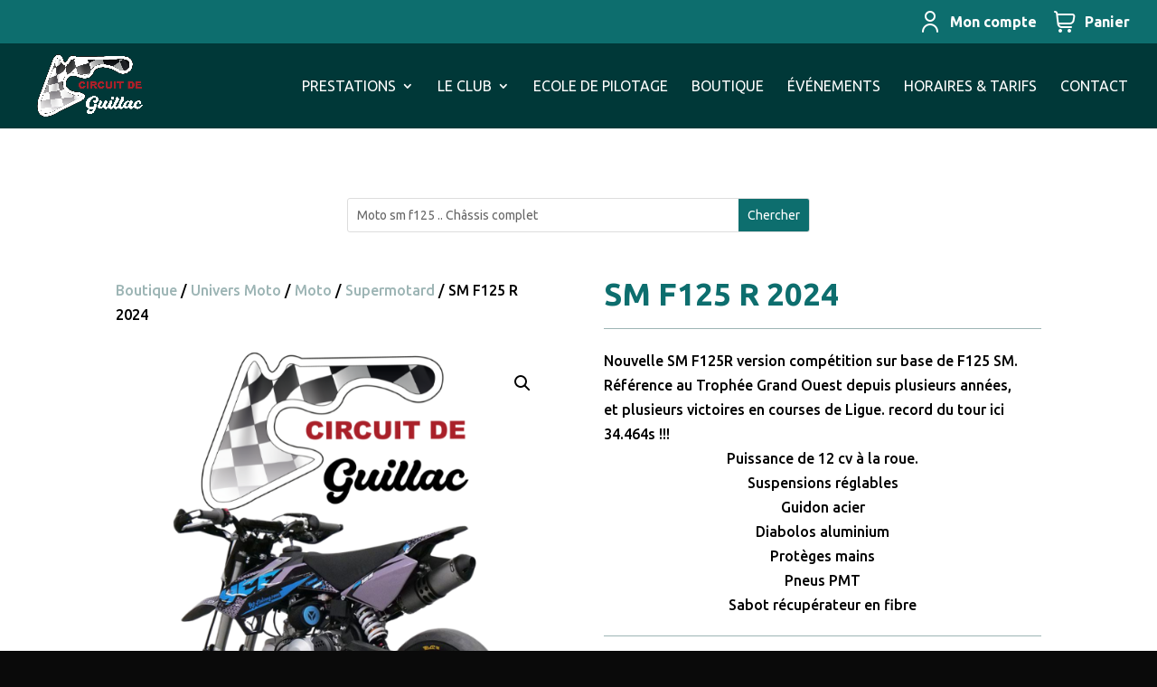

--- FILE ---
content_type: text/html; charset=UTF-8
request_url: https://circuit-de-guillac.com/product/sm-f125-r-2024
body_size: 33761
content:
<!DOCTYPE html>
<html lang="fr-FR">
<head>
	<meta charset="UTF-8" />
<meta http-equiv="X-UA-Compatible" content="IE=edge">
	<link rel="pingback" href="https://circuit-de-guillac.com/xmlrpc.php" />

	<script type="text/javascript">
		document.documentElement.className = 'js';
	</script>
	
	<script id="diviarea-loader">window.DiviPopupData=window.DiviAreaConfig={"zIndex":1000000,"animateSpeed":400,"triggerClassPrefix":"show-popup-","idAttrib":"data-popup","modalIndicatorClass":"is-modal","blockingIndicatorClass":"is-blocking","defaultShowCloseButton":true,"withCloseClass":"with-close","noCloseClass":"no-close","triggerCloseClass":"close","singletonClass":"single","darkModeClass":"dark","noShadowClass":"no-shadow","altCloseClass":"close-alt","popupSelector":".et_pb_section.popup","initializeOnEvent":"et_pb_after_init_modules","popupWrapperClass":"area-outer-wrap","fullHeightClass":"full-height","openPopupClass":"da-overlay-visible","overlayClass":"da-overlay","exitIndicatorClass":"on-exit","hoverTriggerClass":"on-hover","clickTriggerClass":"on-click","onExitDelay":2000,"notMobileClass":"not-mobile","notTabletClass":"not-tablet","notDesktopClass":"not-desktop","baseContext":"body","activePopupClass":"is-open","closeButtonClass":"da-close","withLoaderClass":"with-loader","debug":false,"ajaxUrl":"https:\/\/circuit-de-guillac.com\/wp-admin\/admin-ajax.php","areaPrefix":"divi-area-","sys":[]};var divimode_loader=function(){"use strict";return function(t){t.DiviArea=t.DiviPopup={loaded:!1};var n=t.DiviArea,i=n.Hooks={},o={};function r(t,n,i){var r,e,c;if("string"==typeof t)if(o[t]){if(n)if((r=o[t])&&i)for(c=r.length;c--;)(e=r[c]).callback===n&&e.context===i&&(r[c]=!1);else for(c=r.length;c--;)r[c].callback===n&&(r[c]=!1)}else o[t]=[]}function e(t,n,i,r){if("string"==typeof t){var e={callback:n,priority:i,context:r},c=o[t];c?(c.push(e),c=function(t){var n,i,o,r,e=t.length;for(r=1;r<e;r++)for(n=t[r],i=r;i>0;i--)(o=t[i-1]).priority>n.priority&&(t[i]=o,t[i-1]=n);return t}(c)):c=[e],o[t]=c}}function c(t,n,i){"string"==typeof n&&(n=[n]);var r,e,c=[];for(r=0;r<n.length;r++)Array.prototype.push.apply(c,o[n[r]]);for(e=0;e<c.length;e++){var a=void 0;c[e]&&"function"==typeof c[e].callback&&("filter"===t?void 0!==(a=c[e].callback.apply(c[e].context,i))&&(i[0]=a):c[e].callback.apply(c[e].context,i))}if("filter"===t)return i[0]}i.silent=function(){return i},n.removeFilter=i.removeFilter=function(t,n){r(t,n)},n.removeAction=i.removeAction=function(t,n){r(t,n)},n.applyFilters=i.applyFilters=function(t){for(var n=[],i=arguments.length-1;i-- >0;)n[i]=arguments[i+1];return c("filter",t,n)},n.doAction=i.doAction=function(t){for(var n=[],i=arguments.length-1;i-- >0;)n[i]=arguments[i+1];c("action",t,n)},n.addFilter=i.addFilter=function(n,i,o,r){e(n,i,parseInt(o||10,10),r||t)},n.addAction=i.addAction=function(n,i,o,r){e(n,i,parseInt(o||10,10),r||t)},n.addActionOnce=i.addActionOnce=function(n,i,o,c){e(n,i,parseInt(o||10,10),c||t),e(n,(function(){r(n,i)}),1+parseInt(o||10,10),c||t)}}(window),{}}();
</script><meta name='robots' content='index, follow, max-image-preview:large, max-snippet:-1, max-video-preview:-1' />

	<!-- This site is optimized with the Yoast SEO plugin v26.7 - https://yoast.com/wordpress/plugins/seo/ -->
	<title>SM F125 R 2024 - Circuit de Guillac</title>
	<link rel="canonical" href="https://circuit-de-guillac.com/product/sm-f125-r-2024" />
	<meta property="og:locale" content="fr_FR" />
	<meta property="og:type" content="article" />
	<meta property="og:title" content="SM F125 R 2024 - Circuit de Guillac" />
	<meta property="og:description" content="Nouvelle SM F125R version compétition sur base de F125 SM. Référence au Trophée Grand Ouest depuis plusieurs années, et plusieurs victoires en courses de Ligue. record du tour ici 34.464s !!!     Puissance de 12 cv à la roue. Suspensions réglables Guidon acier Diabolos aluminium Protèges mains Pneus PMT Sabot récupérateur en fibre" />
	<meta property="og:url" content="https://circuit-de-guillac.com/product/sm-f125-r-2024" />
	<meta property="og:site_name" content="Circuit de Guillac" />
	<meta property="article:modified_time" content="2024-03-07T12:52:21+00:00" />
	<meta property="og:image" content="https://circuit-de-guillac.com/wp-content/uploads/2024/03/125r-SM-2024-2.png" />
	<meta property="og:image:width" content="600" />
	<meta property="og:image:height" content="600" />
	<meta property="og:image:type" content="image/png" />
	<meta name="twitter:card" content="summary_large_image" />
	<meta name="twitter:label1" content="Durée de lecture estimée" />
	<meta name="twitter:data1" content="3 minutes" />
	<script type="application/ld+json" class="yoast-schema-graph">{"@context":"https://schema.org","@graph":[{"@type":"WebPage","@id":"https://circuit-de-guillac.com/product/sm-f125-r-2024","url":"https://circuit-de-guillac.com/product/sm-f125-r-2024","name":"SM F125 R 2024 - Circuit de Guillac","isPartOf":{"@id":"https://circuit-de-guillac.com/#website"},"primaryImageOfPage":{"@id":"https://circuit-de-guillac.com/product/sm-f125-r-2024#primaryimage"},"image":{"@id":"https://circuit-de-guillac.com/product/sm-f125-r-2024#primaryimage"},"thumbnailUrl":"https://circuit-de-guillac.com/wp-content/uploads/2024/03/125r-SM-2024-2.png","datePublished":"2024-03-07T12:40:54+00:00","dateModified":"2024-03-07T12:52:21+00:00","breadcrumb":{"@id":"https://circuit-de-guillac.com/product/sm-f125-r-2024#breadcrumb"},"inLanguage":"fr-FR","potentialAction":[{"@type":"ReadAction","target":["https://circuit-de-guillac.com/product/sm-f125-r-2024"]}]},{"@type":"ImageObject","inLanguage":"fr-FR","@id":"https://circuit-de-guillac.com/product/sm-f125-r-2024#primaryimage","url":"https://circuit-de-guillac.com/wp-content/uploads/2024/03/125r-SM-2024-2.png","contentUrl":"https://circuit-de-guillac.com/wp-content/uploads/2024/03/125r-SM-2024-2.png","width":600,"height":600,"caption":"kart karting dirt pit moto ycf mini gp paintball air soft rotax sodikart circuit course compétition"},{"@type":"BreadcrumbList","@id":"https://circuit-de-guillac.com/product/sm-f125-r-2024#breadcrumb","itemListElement":[{"@type":"ListItem","position":1,"name":"Accueil","item":"https://circuit-de-guillac.com/"},{"@type":"ListItem","position":2,"name":"Boutique","item":"https://circuit-de-guillac.com/boutique"},{"@type":"ListItem","position":3,"name":"SM F125 R 2024"}]},{"@type":"WebSite","@id":"https://circuit-de-guillac.com/#website","url":"https://circuit-de-guillac.com/","name":"Circuit de Guillac","description":"","alternateName":"Circuit de vitesse - Moto et karting","potentialAction":[{"@type":"SearchAction","target":{"@type":"EntryPoint","urlTemplate":"https://circuit-de-guillac.com/?s={search_term_string}"},"query-input":{"@type":"PropertyValueSpecification","valueRequired":true,"valueName":"search_term_string"}}],"inLanguage":"fr-FR"}]}</script>
	<!-- / Yoast SEO plugin. -->


<link rel='dns-prefetch' href='//cdnjs.cloudflare.com' />
<link rel='dns-prefetch' href='//fonts.googleapis.com' />
<link rel="alternate" type="application/rss+xml" title="Circuit de Guillac &raquo; Flux" href="https://circuit-de-guillac.com/feed" />
<link rel="alternate" type="application/rss+xml" title="Circuit de Guillac &raquo; Flux des commentaires" href="https://circuit-de-guillac.com/comments/feed" />
<link rel="alternate" title="oEmbed (JSON)" type="application/json+oembed" href="https://circuit-de-guillac.com/wp-json/oembed/1.0/embed?url=https%3A%2F%2Fcircuit-de-guillac.com%2Fproduct%2Fsm-f125-r-2024" />
<link rel="alternate" title="oEmbed (XML)" type="text/xml+oembed" href="https://circuit-de-guillac.com/wp-json/oembed/1.0/embed?url=https%3A%2F%2Fcircuit-de-guillac.com%2Fproduct%2Fsm-f125-r-2024&#038;format=xml" />
		<!-- This site uses the Google Analytics by MonsterInsights plugin v9.11.1 - Using Analytics tracking - https://www.monsterinsights.com/ -->
							<script src="//www.googletagmanager.com/gtag/js?id=G-M777ZX52CB"  data-cfasync="false" data-wpfc-render="false" type="text/javascript" async></script>
			<script data-cfasync="false" data-wpfc-render="false" type="text/javascript">
				var mi_version = '9.11.1';
				var mi_track_user = true;
				var mi_no_track_reason = '';
								var MonsterInsightsDefaultLocations = {"page_location":"https:\/\/circuit-de-guillac.com\/product\/sm-f125-r-2024\/"};
								if ( typeof MonsterInsightsPrivacyGuardFilter === 'function' ) {
					var MonsterInsightsLocations = (typeof MonsterInsightsExcludeQuery === 'object') ? MonsterInsightsPrivacyGuardFilter( MonsterInsightsExcludeQuery ) : MonsterInsightsPrivacyGuardFilter( MonsterInsightsDefaultLocations );
				} else {
					var MonsterInsightsLocations = (typeof MonsterInsightsExcludeQuery === 'object') ? MonsterInsightsExcludeQuery : MonsterInsightsDefaultLocations;
				}

								var disableStrs = [
										'ga-disable-G-M777ZX52CB',
									];

				/* Function to detect opted out users */
				function __gtagTrackerIsOptedOut() {
					for (var index = 0; index < disableStrs.length; index++) {
						if (document.cookie.indexOf(disableStrs[index] + '=true') > -1) {
							return true;
						}
					}

					return false;
				}

				/* Disable tracking if the opt-out cookie exists. */
				if (__gtagTrackerIsOptedOut()) {
					for (var index = 0; index < disableStrs.length; index++) {
						window[disableStrs[index]] = true;
					}
				}

				/* Opt-out function */
				function __gtagTrackerOptout() {
					for (var index = 0; index < disableStrs.length; index++) {
						document.cookie = disableStrs[index] + '=true; expires=Thu, 31 Dec 2099 23:59:59 UTC; path=/';
						window[disableStrs[index]] = true;
					}
				}

				if ('undefined' === typeof gaOptout) {
					function gaOptout() {
						__gtagTrackerOptout();
					}
				}
								window.dataLayer = window.dataLayer || [];

				window.MonsterInsightsDualTracker = {
					helpers: {},
					trackers: {},
				};
				if (mi_track_user) {
					function __gtagDataLayer() {
						dataLayer.push(arguments);
					}

					function __gtagTracker(type, name, parameters) {
						if (!parameters) {
							parameters = {};
						}

						if (parameters.send_to) {
							__gtagDataLayer.apply(null, arguments);
							return;
						}

						if (type === 'event') {
														parameters.send_to = monsterinsights_frontend.v4_id;
							var hookName = name;
							if (typeof parameters['event_category'] !== 'undefined') {
								hookName = parameters['event_category'] + ':' + name;
							}

							if (typeof MonsterInsightsDualTracker.trackers[hookName] !== 'undefined') {
								MonsterInsightsDualTracker.trackers[hookName](parameters);
							} else {
								__gtagDataLayer('event', name, parameters);
							}
							
						} else {
							__gtagDataLayer.apply(null, arguments);
						}
					}

					__gtagTracker('js', new Date());
					__gtagTracker('set', {
						'developer_id.dZGIzZG': true,
											});
					if ( MonsterInsightsLocations.page_location ) {
						__gtagTracker('set', MonsterInsightsLocations);
					}
										__gtagTracker('config', 'G-M777ZX52CB', {"forceSSL":"true","link_attribution":"true"} );
										window.gtag = __gtagTracker;										(function () {
						/* https://developers.google.com/analytics/devguides/collection/analyticsjs/ */
						/* ga and __gaTracker compatibility shim. */
						var noopfn = function () {
							return null;
						};
						var newtracker = function () {
							return new Tracker();
						};
						var Tracker = function () {
							return null;
						};
						var p = Tracker.prototype;
						p.get = noopfn;
						p.set = noopfn;
						p.send = function () {
							var args = Array.prototype.slice.call(arguments);
							args.unshift('send');
							__gaTracker.apply(null, args);
						};
						var __gaTracker = function () {
							var len = arguments.length;
							if (len === 0) {
								return;
							}
							var f = arguments[len - 1];
							if (typeof f !== 'object' || f === null || typeof f.hitCallback !== 'function') {
								if ('send' === arguments[0]) {
									var hitConverted, hitObject = false, action;
									if ('event' === arguments[1]) {
										if ('undefined' !== typeof arguments[3]) {
											hitObject = {
												'eventAction': arguments[3],
												'eventCategory': arguments[2],
												'eventLabel': arguments[4],
												'value': arguments[5] ? arguments[5] : 1,
											}
										}
									}
									if ('pageview' === arguments[1]) {
										if ('undefined' !== typeof arguments[2]) {
											hitObject = {
												'eventAction': 'page_view',
												'page_path': arguments[2],
											}
										}
									}
									if (typeof arguments[2] === 'object') {
										hitObject = arguments[2];
									}
									if (typeof arguments[5] === 'object') {
										Object.assign(hitObject, arguments[5]);
									}
									if ('undefined' !== typeof arguments[1].hitType) {
										hitObject = arguments[1];
										if ('pageview' === hitObject.hitType) {
											hitObject.eventAction = 'page_view';
										}
									}
									if (hitObject) {
										action = 'timing' === arguments[1].hitType ? 'timing_complete' : hitObject.eventAction;
										hitConverted = mapArgs(hitObject);
										__gtagTracker('event', action, hitConverted);
									}
								}
								return;
							}

							function mapArgs(args) {
								var arg, hit = {};
								var gaMap = {
									'eventCategory': 'event_category',
									'eventAction': 'event_action',
									'eventLabel': 'event_label',
									'eventValue': 'event_value',
									'nonInteraction': 'non_interaction',
									'timingCategory': 'event_category',
									'timingVar': 'name',
									'timingValue': 'value',
									'timingLabel': 'event_label',
									'page': 'page_path',
									'location': 'page_location',
									'title': 'page_title',
									'referrer' : 'page_referrer',
								};
								for (arg in args) {
																		if (!(!args.hasOwnProperty(arg) || !gaMap.hasOwnProperty(arg))) {
										hit[gaMap[arg]] = args[arg];
									} else {
										hit[arg] = args[arg];
									}
								}
								return hit;
							}

							try {
								f.hitCallback();
							} catch (ex) {
							}
						};
						__gaTracker.create = newtracker;
						__gaTracker.getByName = newtracker;
						__gaTracker.getAll = function () {
							return [];
						};
						__gaTracker.remove = noopfn;
						__gaTracker.loaded = true;
						window['__gaTracker'] = __gaTracker;
					})();
									} else {
										console.log("");
					(function () {
						function __gtagTracker() {
							return null;
						}

						window['__gtagTracker'] = __gtagTracker;
						window['gtag'] = __gtagTracker;
					})();
									}
			</script>
							<!-- / Google Analytics by MonsterInsights -->
		<meta content="Divi v.4.27.5" name="generator"/><style id='wp-emoji-styles-inline-css' type='text/css'>

	img.wp-smiley, img.emoji {
		display: inline !important;
		border: none !important;
		box-shadow: none !important;
		height: 1em !important;
		width: 1em !important;
		margin: 0 0.07em !important;
		vertical-align: -0.1em !important;
		background: none !important;
		padding: 0 !important;
	}
/*# sourceURL=wp-emoji-styles-inline-css */
</style>
<link rel='stylesheet' id='wp-block-library-css' href='https://circuit-de-guillac.com/wp-includes/css/dist/block-library/style.min.css?ver=6.9' type='text/css' media='all' />
<style id='global-styles-inline-css' type='text/css'>
:root{--wp--preset--aspect-ratio--square: 1;--wp--preset--aspect-ratio--4-3: 4/3;--wp--preset--aspect-ratio--3-4: 3/4;--wp--preset--aspect-ratio--3-2: 3/2;--wp--preset--aspect-ratio--2-3: 2/3;--wp--preset--aspect-ratio--16-9: 16/9;--wp--preset--aspect-ratio--9-16: 9/16;--wp--preset--color--black: #000000;--wp--preset--color--cyan-bluish-gray: #abb8c3;--wp--preset--color--white: #ffffff;--wp--preset--color--pale-pink: #f78da7;--wp--preset--color--vivid-red: #cf2e2e;--wp--preset--color--luminous-vivid-orange: #ff6900;--wp--preset--color--luminous-vivid-amber: #fcb900;--wp--preset--color--light-green-cyan: #7bdcb5;--wp--preset--color--vivid-green-cyan: #00d084;--wp--preset--color--pale-cyan-blue: #8ed1fc;--wp--preset--color--vivid-cyan-blue: #0693e3;--wp--preset--color--vivid-purple: #9b51e0;--wp--preset--gradient--vivid-cyan-blue-to-vivid-purple: linear-gradient(135deg,rgb(6,147,227) 0%,rgb(155,81,224) 100%);--wp--preset--gradient--light-green-cyan-to-vivid-green-cyan: linear-gradient(135deg,rgb(122,220,180) 0%,rgb(0,208,130) 100%);--wp--preset--gradient--luminous-vivid-amber-to-luminous-vivid-orange: linear-gradient(135deg,rgb(252,185,0) 0%,rgb(255,105,0) 100%);--wp--preset--gradient--luminous-vivid-orange-to-vivid-red: linear-gradient(135deg,rgb(255,105,0) 0%,rgb(207,46,46) 100%);--wp--preset--gradient--very-light-gray-to-cyan-bluish-gray: linear-gradient(135deg,rgb(238,238,238) 0%,rgb(169,184,195) 100%);--wp--preset--gradient--cool-to-warm-spectrum: linear-gradient(135deg,rgb(74,234,220) 0%,rgb(151,120,209) 20%,rgb(207,42,186) 40%,rgb(238,44,130) 60%,rgb(251,105,98) 80%,rgb(254,248,76) 100%);--wp--preset--gradient--blush-light-purple: linear-gradient(135deg,rgb(255,206,236) 0%,rgb(152,150,240) 100%);--wp--preset--gradient--blush-bordeaux: linear-gradient(135deg,rgb(254,205,165) 0%,rgb(254,45,45) 50%,rgb(107,0,62) 100%);--wp--preset--gradient--luminous-dusk: linear-gradient(135deg,rgb(255,203,112) 0%,rgb(199,81,192) 50%,rgb(65,88,208) 100%);--wp--preset--gradient--pale-ocean: linear-gradient(135deg,rgb(255,245,203) 0%,rgb(182,227,212) 50%,rgb(51,167,181) 100%);--wp--preset--gradient--electric-grass: linear-gradient(135deg,rgb(202,248,128) 0%,rgb(113,206,126) 100%);--wp--preset--gradient--midnight: linear-gradient(135deg,rgb(2,3,129) 0%,rgb(40,116,252) 100%);--wp--preset--font-size--small: 13px;--wp--preset--font-size--medium: 20px;--wp--preset--font-size--large: 36px;--wp--preset--font-size--x-large: 42px;--wp--preset--spacing--20: 0.44rem;--wp--preset--spacing--30: 0.67rem;--wp--preset--spacing--40: 1rem;--wp--preset--spacing--50: 1.5rem;--wp--preset--spacing--60: 2.25rem;--wp--preset--spacing--70: 3.38rem;--wp--preset--spacing--80: 5.06rem;--wp--preset--shadow--natural: 6px 6px 9px rgba(0, 0, 0, 0.2);--wp--preset--shadow--deep: 12px 12px 50px rgba(0, 0, 0, 0.4);--wp--preset--shadow--sharp: 6px 6px 0px rgba(0, 0, 0, 0.2);--wp--preset--shadow--outlined: 6px 6px 0px -3px rgb(255, 255, 255), 6px 6px rgb(0, 0, 0);--wp--preset--shadow--crisp: 6px 6px 0px rgb(0, 0, 0);}:root { --wp--style--global--content-size: 823px;--wp--style--global--wide-size: 1080px; }:where(body) { margin: 0; }.wp-site-blocks > .alignleft { float: left; margin-right: 2em; }.wp-site-blocks > .alignright { float: right; margin-left: 2em; }.wp-site-blocks > .aligncenter { justify-content: center; margin-left: auto; margin-right: auto; }:where(.is-layout-flex){gap: 0.5em;}:where(.is-layout-grid){gap: 0.5em;}.is-layout-flow > .alignleft{float: left;margin-inline-start: 0;margin-inline-end: 2em;}.is-layout-flow > .alignright{float: right;margin-inline-start: 2em;margin-inline-end: 0;}.is-layout-flow > .aligncenter{margin-left: auto !important;margin-right: auto !important;}.is-layout-constrained > .alignleft{float: left;margin-inline-start: 0;margin-inline-end: 2em;}.is-layout-constrained > .alignright{float: right;margin-inline-start: 2em;margin-inline-end: 0;}.is-layout-constrained > .aligncenter{margin-left: auto !important;margin-right: auto !important;}.is-layout-constrained > :where(:not(.alignleft):not(.alignright):not(.alignfull)){max-width: var(--wp--style--global--content-size);margin-left: auto !important;margin-right: auto !important;}.is-layout-constrained > .alignwide{max-width: var(--wp--style--global--wide-size);}body .is-layout-flex{display: flex;}.is-layout-flex{flex-wrap: wrap;align-items: center;}.is-layout-flex > :is(*, div){margin: 0;}body .is-layout-grid{display: grid;}.is-layout-grid > :is(*, div){margin: 0;}body{padding-top: 0px;padding-right: 0px;padding-bottom: 0px;padding-left: 0px;}:root :where(.wp-element-button, .wp-block-button__link){background-color: #32373c;border-width: 0;color: #fff;font-family: inherit;font-size: inherit;font-style: inherit;font-weight: inherit;letter-spacing: inherit;line-height: inherit;padding-top: calc(0.667em + 2px);padding-right: calc(1.333em + 2px);padding-bottom: calc(0.667em + 2px);padding-left: calc(1.333em + 2px);text-decoration: none;text-transform: inherit;}.has-black-color{color: var(--wp--preset--color--black) !important;}.has-cyan-bluish-gray-color{color: var(--wp--preset--color--cyan-bluish-gray) !important;}.has-white-color{color: var(--wp--preset--color--white) !important;}.has-pale-pink-color{color: var(--wp--preset--color--pale-pink) !important;}.has-vivid-red-color{color: var(--wp--preset--color--vivid-red) !important;}.has-luminous-vivid-orange-color{color: var(--wp--preset--color--luminous-vivid-orange) !important;}.has-luminous-vivid-amber-color{color: var(--wp--preset--color--luminous-vivid-amber) !important;}.has-light-green-cyan-color{color: var(--wp--preset--color--light-green-cyan) !important;}.has-vivid-green-cyan-color{color: var(--wp--preset--color--vivid-green-cyan) !important;}.has-pale-cyan-blue-color{color: var(--wp--preset--color--pale-cyan-blue) !important;}.has-vivid-cyan-blue-color{color: var(--wp--preset--color--vivid-cyan-blue) !important;}.has-vivid-purple-color{color: var(--wp--preset--color--vivid-purple) !important;}.has-black-background-color{background-color: var(--wp--preset--color--black) !important;}.has-cyan-bluish-gray-background-color{background-color: var(--wp--preset--color--cyan-bluish-gray) !important;}.has-white-background-color{background-color: var(--wp--preset--color--white) !important;}.has-pale-pink-background-color{background-color: var(--wp--preset--color--pale-pink) !important;}.has-vivid-red-background-color{background-color: var(--wp--preset--color--vivid-red) !important;}.has-luminous-vivid-orange-background-color{background-color: var(--wp--preset--color--luminous-vivid-orange) !important;}.has-luminous-vivid-amber-background-color{background-color: var(--wp--preset--color--luminous-vivid-amber) !important;}.has-light-green-cyan-background-color{background-color: var(--wp--preset--color--light-green-cyan) !important;}.has-vivid-green-cyan-background-color{background-color: var(--wp--preset--color--vivid-green-cyan) !important;}.has-pale-cyan-blue-background-color{background-color: var(--wp--preset--color--pale-cyan-blue) !important;}.has-vivid-cyan-blue-background-color{background-color: var(--wp--preset--color--vivid-cyan-blue) !important;}.has-vivid-purple-background-color{background-color: var(--wp--preset--color--vivid-purple) !important;}.has-black-border-color{border-color: var(--wp--preset--color--black) !important;}.has-cyan-bluish-gray-border-color{border-color: var(--wp--preset--color--cyan-bluish-gray) !important;}.has-white-border-color{border-color: var(--wp--preset--color--white) !important;}.has-pale-pink-border-color{border-color: var(--wp--preset--color--pale-pink) !important;}.has-vivid-red-border-color{border-color: var(--wp--preset--color--vivid-red) !important;}.has-luminous-vivid-orange-border-color{border-color: var(--wp--preset--color--luminous-vivid-orange) !important;}.has-luminous-vivid-amber-border-color{border-color: var(--wp--preset--color--luminous-vivid-amber) !important;}.has-light-green-cyan-border-color{border-color: var(--wp--preset--color--light-green-cyan) !important;}.has-vivid-green-cyan-border-color{border-color: var(--wp--preset--color--vivid-green-cyan) !important;}.has-pale-cyan-blue-border-color{border-color: var(--wp--preset--color--pale-cyan-blue) !important;}.has-vivid-cyan-blue-border-color{border-color: var(--wp--preset--color--vivid-cyan-blue) !important;}.has-vivid-purple-border-color{border-color: var(--wp--preset--color--vivid-purple) !important;}.has-vivid-cyan-blue-to-vivid-purple-gradient-background{background: var(--wp--preset--gradient--vivid-cyan-blue-to-vivid-purple) !important;}.has-light-green-cyan-to-vivid-green-cyan-gradient-background{background: var(--wp--preset--gradient--light-green-cyan-to-vivid-green-cyan) !important;}.has-luminous-vivid-amber-to-luminous-vivid-orange-gradient-background{background: var(--wp--preset--gradient--luminous-vivid-amber-to-luminous-vivid-orange) !important;}.has-luminous-vivid-orange-to-vivid-red-gradient-background{background: var(--wp--preset--gradient--luminous-vivid-orange-to-vivid-red) !important;}.has-very-light-gray-to-cyan-bluish-gray-gradient-background{background: var(--wp--preset--gradient--very-light-gray-to-cyan-bluish-gray) !important;}.has-cool-to-warm-spectrum-gradient-background{background: var(--wp--preset--gradient--cool-to-warm-spectrum) !important;}.has-blush-light-purple-gradient-background{background: var(--wp--preset--gradient--blush-light-purple) !important;}.has-blush-bordeaux-gradient-background{background: var(--wp--preset--gradient--blush-bordeaux) !important;}.has-luminous-dusk-gradient-background{background: var(--wp--preset--gradient--luminous-dusk) !important;}.has-pale-ocean-gradient-background{background: var(--wp--preset--gradient--pale-ocean) !important;}.has-electric-grass-gradient-background{background: var(--wp--preset--gradient--electric-grass) !important;}.has-midnight-gradient-background{background: var(--wp--preset--gradient--midnight) !important;}.has-small-font-size{font-size: var(--wp--preset--font-size--small) !important;}.has-medium-font-size{font-size: var(--wp--preset--font-size--medium) !important;}.has-large-font-size{font-size: var(--wp--preset--font-size--large) !important;}.has-x-large-font-size{font-size: var(--wp--preset--font-size--x-large) !important;}
/*# sourceURL=global-styles-inline-css */
</style>

<link rel='stylesheet' id='css-divi-area-css' href='https://circuit-de-guillac.com/wp-content/plugins/divi-areas-pro/styles/front.min.css?ver=3.1.10' type='text/css' media='all' />
<style id='css-divi-area-inline-css' type='text/css'>
.et_pb_section.popup{display:none}
/*# sourceURL=css-divi-area-inline-css */
</style>
<link rel='stylesheet' id='dipi-popup-maker-popup-effect-css' href='https://circuit-de-guillac.com/wp-content/plugins/divi-pixel/dist/public/css/popup_effect.min.css?ver=1.0.0' type='text/css' media='all' />
<link rel='stylesheet' id='dipi_font-css' href='https://circuit-de-guillac.com/wp-content/plugins/divi-pixel/dist/admin/css/dipi-font.min.css?ver=1.0.0' type='text/css' media='all' />
<link rel='stylesheet' id='dipi_general-css' href='https://circuit-de-guillac.com/wp-content/plugins/divi-pixel/dist/public/css/general.min.css?ver=2.29.2' type='text/css' media='all' />
<link rel='stylesheet' id='photoswipe-css' href='https://circuit-de-guillac.com/wp-content/plugins/woocommerce/assets/css/photoswipe/photoswipe.min.css?ver=10.4.3' type='text/css' media='all' />
<link rel='stylesheet' id='photoswipe-default-skin-css' href='https://circuit-de-guillac.com/wp-content/plugins/woocommerce/assets/css/photoswipe/default-skin/default-skin.min.css?ver=10.4.3' type='text/css' media='all' />
<link rel='stylesheet' id='woocommerce-layout-css' href='https://circuit-de-guillac.com/wp-content/plugins/woocommerce/assets/css/woocommerce-layout.css?ver=10.4.3' type='text/css' media='all' />
<link rel='stylesheet' id='woocommerce-smallscreen-css' href='https://circuit-de-guillac.com/wp-content/plugins/woocommerce/assets/css/woocommerce-smallscreen.css?ver=10.4.3' type='text/css' media='only screen and (max-width: 768px)' />
<link rel='stylesheet' id='woocommerce-general-css' href='https://circuit-de-guillac.com/wp-content/plugins/woocommerce/assets/css/woocommerce.css?ver=10.4.3' type='text/css' media='all' />
<style id='woocommerce-inline-inline-css' type='text/css'>
.woocommerce form .form-row .required { visibility: visible; }
/*# sourceURL=woocommerce-inline-inline-css */
</style>
<link rel='stylesheet' id='divi-pixel-styles-css' href='https://circuit-de-guillac.com/wp-content/plugins/divi-pixel/styles/style.min.css?ver=1.0.0' type='text/css' media='all' />
<link rel='stylesheet' id='supreme-modules-pro-for-divi-styles-css' href='https://circuit-de-guillac.com/wp-content/plugins/supreme-modules-pro-for-divi/styles/style.min.css?ver=4.9.84' type='text/css' media='all' />
<link rel='stylesheet' id='et-builder-googlefonts-cached-css' href='https://fonts.googleapis.com/css?family=Open+Sans:300,regular,500,600,700,800,300italic,italic,500italic,600italic,700italic,800italic|Ubuntu:300,300italic,regular,italic,500,500italic,700,700italic&#038;subset=latin,latin-ext&#038;display=swap' type='text/css' media='all' />
<link rel='stylesheet' id='dsm-magnific-popup-css' href='https://circuit-de-guillac.com/wp-content/themes/Divi/includes/builder/feature/dynamic-assets/assets/css/magnific_popup.css?ver=4.9.84' type='text/css' media='all' />
<link rel='stylesheet' id='dsm-swiper-css' href='https://circuit-de-guillac.com/wp-content/plugins/supreme-modules-pro-for-divi/public/css/swiper.css?ver=4.9.84' type='text/css' media='all' />
<link rel='stylesheet' id='dsm-popup-css' href='https://circuit-de-guillac.com/wp-content/plugins/supreme-modules-pro-for-divi/public/css/popup.css?ver=4.9.84' type='text/css' media='all' />
<link rel='stylesheet' id='dsm-animate-css' href='https://circuit-de-guillac.com/wp-content/plugins/supreme-modules-pro-for-divi/public/css/animate.css?ver=4.9.84' type='text/css' media='all' />
<link rel='stylesheet' id='dsm-readmore-css' href='https://circuit-de-guillac.com/wp-content/plugins/supreme-modules-pro-for-divi/public/css/readmore.css?ver=4.9.84' type='text/css' media='all' />
<link rel='stylesheet' id='divi-style-css' href='https://circuit-de-guillac.com/wp-content/themes/Divi/style-static-cpt.min.css?ver=4.27.5' type='text/css' media='all' />
<script type="text/javascript" src="https://circuit-de-guillac.com/wp-includes/js/jquery/jquery.min.js?ver=3.7.1" id="jquery-core-js"></script>
<script type="text/javascript" src="https://circuit-de-guillac.com/wp-includes/js/jquery/jquery-migrate.min.js?ver=3.4.1" id="jquery-migrate-js"></script>
<script type="text/javascript" src="https://circuit-de-guillac.com/wp-content/plugins/divi-pixel/dist/public/js/public.min.js?ver=2.29.2" id="dipi_public_js-js"></script>
<script type="text/javascript" src="https://circuit-de-guillac.com/wp-content/plugins/google-analytics-for-wordpress/assets/js/frontend-gtag.min.js?ver=9.11.1" id="monsterinsights-frontend-script-js" async="async" data-wp-strategy="async"></script>
<script data-cfasync="false" data-wpfc-render="false" type="text/javascript" id='monsterinsights-frontend-script-js-extra'>/* <![CDATA[ */
var monsterinsights_frontend = {"js_events_tracking":"true","download_extensions":"doc,pdf,ppt,zip,xls,docx,pptx,xlsx","inbound_paths":"[{\"path\":\"\\\/go\\\/\",\"label\":\"affiliate\"},{\"path\":\"\\\/recommend\\\/\",\"label\":\"affiliate\"}]","home_url":"https:\/\/circuit-de-guillac.com","hash_tracking":"false","v4_id":"G-M777ZX52CB"};/* ]]> */
</script>
<script type="text/javascript" src="https://circuit-de-guillac.com/wp-content/plugins/divi-areas-pro/scripts/ie-compat.min.js?ver=3.1.10" id="dap-ie-js"></script>
<script type="text/javascript" src="https://circuit-de-guillac.com/wp-content/plugins/woocommerce/assets/js/jquery-blockui/jquery.blockUI.min.js?ver=2.7.0-wc.10.4.3" id="wc-jquery-blockui-js" defer="defer" data-wp-strategy="defer"></script>
<script type="text/javascript" id="wc-add-to-cart-js-extra">
/* <![CDATA[ */
var wc_add_to_cart_params = {"ajax_url":"/wp-admin/admin-ajax.php","wc_ajax_url":"/?wc-ajax=%%endpoint%%","i18n_view_cart":"Voir le panier","cart_url":"https://circuit-de-guillac.com/panier","is_cart":"","cart_redirect_after_add":"no"};
//# sourceURL=wc-add-to-cart-js-extra
/* ]]> */
</script>
<script type="text/javascript" src="https://circuit-de-guillac.com/wp-content/plugins/woocommerce/assets/js/frontend/add-to-cart.min.js?ver=10.4.3" id="wc-add-to-cart-js" defer="defer" data-wp-strategy="defer"></script>
<script type="text/javascript" src="https://circuit-de-guillac.com/wp-content/plugins/woocommerce/assets/js/zoom/jquery.zoom.min.js?ver=1.7.21-wc.10.4.3" id="wc-zoom-js" defer="defer" data-wp-strategy="defer"></script>
<script type="text/javascript" src="https://circuit-de-guillac.com/wp-content/plugins/woocommerce/assets/js/flexslider/jquery.flexslider.min.js?ver=2.7.2-wc.10.4.3" id="wc-flexslider-js" defer="defer" data-wp-strategy="defer"></script>
<script type="text/javascript" src="https://circuit-de-guillac.com/wp-content/plugins/woocommerce/assets/js/photoswipe/photoswipe.min.js?ver=4.1.1-wc.10.4.3" id="wc-photoswipe-js" defer="defer" data-wp-strategy="defer"></script>
<script type="text/javascript" src="https://circuit-de-guillac.com/wp-content/plugins/woocommerce/assets/js/photoswipe/photoswipe-ui-default.min.js?ver=4.1.1-wc.10.4.3" id="wc-photoswipe-ui-default-js" defer="defer" data-wp-strategy="defer"></script>
<script type="text/javascript" id="wc-single-product-js-extra">
/* <![CDATA[ */
var wc_single_product_params = {"i18n_required_rating_text":"Veuillez s\u00e9lectionner une note","i18n_rating_options":["1\u00a0\u00e9toile sur 5","2\u00a0\u00e9toiles sur 5","3\u00a0\u00e9toiles sur 5","4\u00a0\u00e9toiles sur 5","5\u00a0\u00e9toiles sur 5"],"i18n_product_gallery_trigger_text":"Voir la galerie d\u2019images en plein \u00e9cran","review_rating_required":"yes","flexslider":{"rtl":false,"animation":"slide","smoothHeight":true,"directionNav":false,"controlNav":"thumbnails","slideshow":false,"animationSpeed":500,"animationLoop":false,"allowOneSlide":false},"zoom_enabled":"1","zoom_options":[],"photoswipe_enabled":"1","photoswipe_options":{"shareEl":false,"closeOnScroll":false,"history":false,"hideAnimationDuration":0,"showAnimationDuration":0},"flexslider_enabled":"1"};
//# sourceURL=wc-single-product-js-extra
/* ]]> */
</script>
<script type="text/javascript" src="https://circuit-de-guillac.com/wp-content/plugins/woocommerce/assets/js/frontend/single-product.min.js?ver=10.4.3" id="wc-single-product-js" defer="defer" data-wp-strategy="defer"></script>
<script type="text/javascript" src="https://circuit-de-guillac.com/wp-content/plugins/woocommerce/assets/js/js-cookie/js.cookie.min.js?ver=2.1.4-wc.10.4.3" id="wc-js-cookie-js" defer="defer" data-wp-strategy="defer"></script>
<script type="text/javascript" id="woocommerce-js-extra">
/* <![CDATA[ */
var woocommerce_params = {"ajax_url":"/wp-admin/admin-ajax.php","wc_ajax_url":"/?wc-ajax=%%endpoint%%","i18n_password_show":"Afficher le mot de passe","i18n_password_hide":"Masquer le mot de passe"};
//# sourceURL=woocommerce-js-extra
/* ]]> */
</script>
<script type="text/javascript" src="https://circuit-de-guillac.com/wp-content/plugins/woocommerce/assets/js/frontend/woocommerce.min.js?ver=10.4.3" id="woocommerce-js" defer="defer" data-wp-strategy="defer"></script>
<link rel="https://api.w.org/" href="https://circuit-de-guillac.com/wp-json/" /><link rel="alternate" title="JSON" type="application/json" href="https://circuit-de-guillac.com/wp-json/wp/v2/product/220183" /><link rel="EditURI" type="application/rsd+xml" title="RSD" href="https://circuit-de-guillac.com/xmlrpc.php?rsd" />
<meta name="generator" content="WordPress 6.9" />
<meta name="generator" content="WooCommerce 10.4.3" />
<link rel='shortlink' href='https://circuit-de-guillac.com/?p=220183' />
<style>
/*#main-header .logo_container img,
header.et-l--header .et_pb_menu__logo > img {
    display: none;
}*/
</style>
<script type="text/javascript" id="dipi-logo-js">
jQuery(document).ready(function($) {

    var currentLogoMode = '';


    let $mainHeader = $('header#main-header');
    let $tbHeader = $('header.et-l--header');
        function dipi_update_logo($logo, $is_tb_logo) {
        // Clone $logo so we can replace it rather than just change src attr (because this causes a bug in Safari browser) 
        let $mainLogo = $logo.clone();
        let $tbLogoContainer = $logo.closest(".et_pb_menu__logo")
        let $tbLogoContainer_a = $logo.closest(".et_pb_menu__logo a")
        let $tbLogoWrapper = $tbLogoContainer_a.length ? $tbLogoContainer_a : $tbLogoContainer
        if($mainLogo.length) {
            $mainLogo.attr("data-logo-type", "main");
            $mainLogo.attr("data-actual-width", $mainLogo[0].naturalWidth);
            $mainLogo.attr("data-actual-height", $mainLogo[0].naturalHeight);
        }
        // Clone $logo to use in fixed header. If fixed header logo is not enabled, we simple use the original logo
                    let $fixedLogo = $logo.clone();
                if($fixedLogo.length) {
            $fixedLogo.attr("data-actual-width", $fixedLogo[0].naturalWidth);
            $fixedLogo.attr("data-actual-height", $fixedLogo[0].naturalHeight);
        }
        
        // Clone $logo to use in mobile. If mobile logo is not enabled, we simple use the original logo
        let $use_mobile_logo = false;
                let $mobileLogo = $logo.clone();
                
        if($use_mobile_logo && ($(window).width() <= 980)){
            setTimeout( function(){
                $mobileLogo.show();
            }, 500)
        } else {
            setTimeout( function(){
                $fixedLogo.show();
                $mainLogo.show();
            }, 500)
        }

        $fixedLogo.removeAttr("srcset")
        $mobileLogo.removeAttr("srcset")
        function callback(mutationList, observer) {
            mutationList.forEach(function(mutation){
                if('attributes' != mutation.type || 'class' !== mutation.attributeName){
                    return;
                }
                if($is_tb_logo) {
                    dipi_tb_header_change();
                } else {
                    dipi_default_logo_change();
                }
            });
        }

        var targetNode = document.querySelector("#main-header,header.et-l--header > .et_builder_inner_content");
        var observerOptions = {
            childList: false,
            attributes: true,
            subtree: false
        }

        if(targetNode){
            var observer = new MutationObserver(callback);
            observer.observe(targetNode, observerOptions);
        }

        
        if($is_tb_logo) {
            // Observe resize events to switch between mobile/fixed logos
            $(window).resize(dipi_tb_header_change);
            // finally call the callback manually once to get started
            dipi_tb_header_change(true);
        } else {
            // Observe resize events to switch between mobile/fixed logos
            $(window).resize(dipi_default_logo_change);
            // finally call the callback manually once to get started
            dipi_default_logo_change(true);
        }

        
        function dipi_tb_header_change(first_loading = false) {
            if($mainLogo.length)
                $mainLogo.attr("data-actual-width", $mainLogo[0].naturalWidth);
            
            
            if($use_mobile_logo && $(window).width() <= 980 && currentLogoMode != 'mobile'){
                currentLogoMode = 'mobile';
                $tbLogoWrapper.find("img").remove();
                $tbLogoWrapper.append($mobileLogo);
            } else if ($(window).width() > 980) {
                if ($tbHeader.find('.has_et_pb_sticky').length !== 0  && currentLogoMode != 'desktop-fixed'){
                    currentLogoMode = 'desktop-fixed';
                    $tbLogoWrapper.find("img").remove();
                    $tbLogoWrapper.append($fixedLogo);
                                    } else if($tbHeader.find('.has_et_pb_sticky').length == 0 && currentLogoMode != 'desktop-normal' ){
                    currentLogoMode = 'desktop-normal';
                    $tbLogoWrapper.find("img").remove();
                    $tbLogoWrapper.append($mainLogo);
                                    }
            }
        }

        // Callback to fire when window is resized or scrolled
        function dipi_default_logo_change(first_loading = false) {
            if($mainLogo.length){
                $mainLogo.attr("data-actual-width", $mainLogo[0].naturalWidth);
            }

            if($use_mobile_logo && $(window).width() <= 980 && currentLogoMode != 'mobile'){
                currentLogoMode = 'mobile';
                let $a = $(".logo_container a");
                $a.find("#logo").remove();    
                $a.append($mobileLogo);
            } else if($(window).width() > 980) {                
                if ($mainHeader.hasClass('et-fixed-header') && currentLogoMode != 'desktop-fixed'){
                    currentLogoMode = 'desktop-fixed';
                    let $a = $(".logo_container a");
                    $a.find("#logo").remove();    
                    $a.append($fixedLogo);
                                    } else if(!$mainHeader.hasClass('et-fixed-header') && currentLogoMode != 'desktop-normal') {
                    currentLogoMode = 'desktop-normal';
                    let $a = $(".logo_container a");
                    $a.find("#logo").remove(); 
                    $a.append($mainLogo);
                                    }
            }
        }
    }

});
</script><style type="text/css" id="primary-menu-position">

@media screen and (min-width: 981px) {
    body.dipi-cta-button #et_top_search{
        margin: 15px 0 0 22px;
    }
    
    .et_header_style_split div#et-top-navigation,
    .et_header_style_left div#et-top-navigation{
        align-items: flex-start !important;
    }

    .et_header_style_left #et-top-navigation nav > ul > li > a,
    .et_header_style_split #et-top-navigation nav > ul > li > a {
        padding-bottom: 40px !important;
    }

            /* .et_header_style_left #et-top-navigation nav > ul > li > a,
        .et_header_style_split #et-top-navigation nav > ul > li > a,
        .et_header_style_centered #et-top-navigation nav > ul > li > a {
            line-height: 2.5em;
        } */
    
    .et_header_style_left div#et-top-navigation {
        display: flex;
        align-items: center;
        
        /* With social icons enabled, we remove the bottom padding below the li elements so we need to add it to the container */
        padding-top: 40px;
        padding-bottom: 0px;
    }
    
    .et_header_style_split div#et-top-navigation {
        align-items: center;

        /* With social icons enabled, we remove the bottom padding below the li elements so we need to add it to the container */
        padding-top: 40px !important;
        padding-bottom: 0px !important;
    }
    
    .et_header_style_fullscreen #et-top-navigation {  
        padding-bottom: 0px !important;   
    }

    /* Vertical Navigation Styles */
    .et_vertical_nav #main-header #top-menu>li>a {
        padding-bottom: 19px !important;
        line-height: inherit;
    }
    .et_vertical_nav #main-header #et-top-navigation {
        display: block;
    }
    .et_vertical_nav #top-header {
        position: initial;
    }
    .et_vertical_fixed.admin-bar #page-container #main-header {
        top:32px !important;
    }
    .et_vertical_nav.et_vertical_fixed.et_header_style_left #et-top-navigation {
        padding-top:33px !important;
    }
    .et_vertical_fixed.admin-bar #page-container #main-header {
        transform: translateY(0) !important;
    }
    .et_vertical_nav #page-container #main-header {
        top: 0 !important;
    }

    /* With do-not-shrink functionality enabeld, we also must apply padding to fixed menu */
            .et_header_style_left .et-fixed-header #et-top-navigation,
        .et_header_style_split .et-fixed-header #et-top-navigation {
            padding-top: 40px !important;
            padding-bottom: 0px !important;
        }

        .et_header_style_centered .et-fixed-header #et-top-navigation {
            padding-top: 40px;
            padding-bottom: 0px !important; 
        }

        .et_header_style_left .et-fixed-header #et-top-navigation nav > ul > li > a,
        .et_header_style_split .et-fixed-header #et-top-navigation nav > ul > li > a{
            padding-bottom: 40px !important;
        }
    
    .et-menu li:not(.mega-menu) ul,
    #top-menu li:not(.mega-menu) ul{width: 240px !important;}
    .et-menu li li a,
    #top-menu li li a{width:100% !important;}
    #top-menu li li,
    .et-menu li li{width: 100%;}
}
</style><style>
@media all and (max-width: 980px) {
    .et_header_style_centered.et_header_style_centered header#main-header.et-fixed-header .logo_container {
        height: auto;
    }

    .et_header_style_split #et_mobile_nav_menu,
    .et_header_style_centered #et_mobile_nav_menu{
		    flex: 1;
    }

    #et-top-navigation {
        display: flex !important;
    }
}

@media all and (min-width: 981px) {
    .et_header_style_centered #et-top-navigation {
        justify-content: center;
    }

    .et_header_style_centered #et_search_icon#et_search_icon:before {
        position: relative;
        top: 0;
    }
}
</style>
<meta name="viewport" content="width=device-width, initial-scale=1.0, maximum-scale=1.0, user-scalable=0" />	<noscript><style>.woocommerce-product-gallery{ opacity: 1 !important; }</style></noscript>
	<style type="text/css" id="custom-background-css">
body.custom-background { background-color: #0a0a0a; }
</style>
	<link rel="icon" href="https://circuit-de-guillac.com/wp-content/uploads/2023/03/cropped-circuit-de-guillac-1-32x32.jpg" sizes="32x32" />
<link rel="icon" href="https://circuit-de-guillac.com/wp-content/uploads/2023/03/cropped-circuit-de-guillac-1-192x192.jpg" sizes="192x192" />
<link rel="apple-touch-icon" href="https://circuit-de-guillac.com/wp-content/uploads/2023/03/cropped-circuit-de-guillac-1-180x180.jpg" />
<meta name="msapplication-TileImage" content="https://circuit-de-guillac.com/wp-content/uploads/2023/03/cropped-circuit-de-guillac-1-270x270.jpg" />
<link rel="stylesheet" id="et-divi-customizer-global-cached-inline-styles" href="https://circuit-de-guillac.com/wp-content/et-cache/global/et-divi-customizer-global.min.css?ver=1768593492" /><style id="et-divi-customizer-cpt-global-cached-inline-styles">body,.et-db #et-boc .et-l .et_pb_column_1_2 .et_quote_content blockquote cite,.et-db #et-boc .et-l .et_pb_column_1_2 .et_link_content a.et_link_main_url,.et-db #et-boc .et-l .et_pb_column_1_3 .et_quote_content blockquote cite,.et-db #et-boc .et-l .et_pb_column_3_8 .et_quote_content blockquote cite,.et-db #et-boc .et-l .et_pb_column_1_4 .et_quote_content blockquote cite,.et-db #et-boc .et-l .et_pb_blog_grid .et_quote_content blockquote cite,.et-db #et-boc .et-l .et_pb_column_1_3 .et_link_content a.et_link_main_url,.et-db #et-boc .et-l .et_pb_column_3_8 .et_link_content a.et_link_main_url,.et-db #et-boc .et-l .et_pb_column_1_4 .et_link_content a.et_link_main_url,.et-db #et-boc .et-l .et_pb_blog_grid .et_link_content a.et_link_main_url,body.et-db #et-boc .et-l .et_pb_bg_layout_light .et_pb_post p,body.et-db #et-boc .et-l .et_pb_bg_layout_dark .et_pb_post p{font-size:16px}.et-db #et-boc .et-l .et_pb_slide_content,.et-db #et-boc .et-l .et_pb_best_value{font-size:18px}body{color:#000000}h1,.et-db #et-boc .et-l h1,h2,.et-db #et-boc .et-l h2,h3,.et-db #et-boc .et-l h3,h4,.et-db #et-boc .et-l h4,h5,.et-db #et-boc .et-l h5,h6,.et-db #et-boc .et-l h6{color:#0d6e6e}.woocommerce #respond input#submit,.woocommerce-page #respond input#submit,.woocommerce #content input.button,.woocommerce-page #content input.button,.woocommerce-message,.woocommerce-error,.woocommerce-info{background:#0d6e6e!important}#et_search_icon:hover,.mobile_menu_bar:before,.mobile_menu_bar:after,.et_toggle_slide_menu:after,.et-social-icon a:hover,.et_pb_sum,.et-db #et-boc .et-l .et_pb_sum,.et-db #et-boc .et-l .et_pb_pricing li a,.et-db #et-boc .et-l .et_pb_pricing_table_button,.et_overlay:before,.et-db #et-boc .et-l .et_overlay:before,.entry-summary p.price ins,.et-db #et-boc .et-l .entry-summary p.price ins,.woocommerce div.product span.price,.woocommerce-page div.product span.price,.woocommerce #content div.product span.price,.woocommerce-page #content div.product span.price,.woocommerce div.product p.price,.woocommerce-page div.product p.price,.woocommerce #content div.product p.price,.woocommerce-page #content div.product p.price,.et-db #et-boc .et-l .et_pb_member_social_links a:hover,.woocommerce .star-rating span:before,.woocommerce-page .star-rating span:before,.et_pb_widget li a:hover,.et-db #et-boc .et-l .et_pb_widget li a:hover,.et-db #et-boc .et-l .et_pb_filterable_portfolio .et_pb_portfolio_filters li a.active,.et-db #et-boc .et-l .et_pb_filterable_portfolio .et_pb_portofolio_pagination ul li a.active,.et-db #et-boc .et-l .et_pb_gallery .et_pb_gallery_pagination ul li a.active,.wp-pagenavi span.current,.wp-pagenavi a:hover,.nav-single a,.et-db #et-boc .et-l .nav-single a,.tagged_as a,.et-db #et-boc .et-l .tagged_as a,.posted_in a,.et-db #et-boc .et-l .posted_in a{color:#0d6e6e}.et-db #et-boc .et-l .et_pb_contact_submit,.et-db #et-boc .et-l .et_password_protected_form .et_submit_button,.et-db #et-boc .et-l .et_pb_bg_layout_light .et_pb_newsletter_button,.et-db #et-boc .et-l .comment-reply-link,.et-db .form-submit #et-boc .et-l .et_pb_button,.et-db #et-boc .et-l .et_pb_bg_layout_light .et_pb_promo_button,.et-db #et-boc .et-l .et_pb_bg_layout_light .et_pb_more_button,.woocommerce a.button.alt,.woocommerce.et-db #et-boc .et-l a.button.alt,.woocommerce-page a.button.alt,.woocommerce-page.et-db #et-boc .et-l a.button.alt,.woocommerce button.button.alt,.woocommerce.et-db #et-boc .et-l button.button.alt,.woocommerce button.button.alt.disabled,.woocommerce.et-db #et-boc .et-l button.button.alt.disabled,.woocommerce-page button.button.alt,.woocommerce-page.et-db #et-boc .et-l button.button.alt,.woocommerce-page button.button.alt.disabled,.woocommerce-page.et-db #et-boc .et-l button.button.alt.disabled,.woocommerce input.button.alt,.woocommerce.et-db #et-boc .et-l input.button.alt,.woocommerce-page input.button.alt,.woocommerce-page.et-db #et-boc .et-l input.button.alt,.woocommerce #respond input#submit.alt,.woocommerce-page #respond input#submit.alt,.woocommerce #content input.button.alt,.woocommerce #content.et-db #et-boc .et-l input.button.alt,.woocommerce-page #content input.button.alt,.woocommerce-page #content.et-db #et-boc .et-l input.button.alt,.woocommerce a.button,.woocommerce.et-db #et-boc .et-l a.button,.woocommerce-page a.button,.woocommerce-page.et-db #et-boc .et-l a.button,.woocommerce button.button,.woocommerce.et-db #et-boc .et-l button.button,.woocommerce-page button.button,.woocommerce-page.et-db #et-boc .et-l button.button,.woocommerce input.button,.woocommerce.et-db #et-boc .et-l input.button,.woocommerce-page input.button,.woocommerce-page.et-db #et-boc .et-l input.button,.et-db #et-boc .et-l .et_pb_contact p input[type="checkbox"]:checked+label i:before,.et-db #et-boc .et-l .et_pb_bg_layout_light.et_pb_module.et_pb_button{color:#0d6e6e}.footer-widget h4,.et-db #et-boc .et-l .footer-widget h4{color:#0d6e6e}.et-search-form,.et-db #et-boc .et-l .et-search-form,.nav li ul,.et-db #et-boc .et-l .nav li ul,.et_mobile_menu,.et-db #et-boc .et-l .et_mobile_menu,.footer-widget li:before,.et-db #et-boc .et-l .footer-widget li:before,.et-db #et-boc .et-l .et_pb_pricing li:before,blockquote,.et-db #et-boc .et-l blockquote{border-color:#0d6e6e}.et-db #et-boc .et-l .et_pb_counter_amount,.et-db #et-boc .et-l .et_pb_featured_table .et_pb_pricing_heading,.et_quote_content,.et-db #et-boc .et-l .et_quote_content,.et_link_content,.et-db #et-boc .et-l .et_link_content,.et_audio_content,.et-db #et-boc .et-l .et_audio_content,.et-db #et-boc .et-l .et_pb_post_slider.et_pb_bg_layout_dark,.et_slide_in_menu_container,.et-db #et-boc .et-l .et_slide_in_menu_container,.et-db #et-boc .et-l .et_pb_contact p input[type="radio"]:checked+label i:before{background-color:#0d6e6e}a,.et-db #et-boc .et-l a{color:#9db5b5}#main-header,#main-header .nav li ul,.et-search-form,#main-header .et_mobile_menu{background-color:#003838}.nav li ul,.et-db #et-boc .et-l .nav li ul{border-color:#003838}.et_secondary_nav_enabled #page-container #top-header{background-color:#0d6e6e!important}#et-secondary-nav li ul{background-color:#0d6e6e}.et_header_style_centered .mobile_nav .select_page,.et_header_style_split .mobile_nav .select_page,.et_nav_text_color_light #top-menu>li>a,.et_nav_text_color_dark #top-menu>li>a,#top-menu a,.et_mobile_menu li a,.et-db #et-boc .et-l .et_mobile_menu li a,.et_nav_text_color_light .et_mobile_menu li a,.et-db #et-boc .et-l .et_nav_text_color_light .et_mobile_menu li a,.et_nav_text_color_dark .et_mobile_menu li a,.et-db #et-boc .et-l .et_nav_text_color_dark .et_mobile_menu li a,#et_search_icon:before,.et_search_form_container input,span.et_close_search_field:after,#et-top-navigation .et-cart-info{color:#ffffff}.et_search_form_container input::-moz-placeholder{color:#ffffff}.et_search_form_container input::-webkit-input-placeholder{color:#ffffff}.et_search_form_container input:-ms-input-placeholder{color:#ffffff}#top-header,#top-header a,#et-secondary-nav li li a,#top-header .et-social-icon a:before{font-size:16px}#top-menu li a{font-size:16px}body.et_vertical_nav .container.et_search_form_container .et-search-form input{font-size:16px!important}#top-menu li a,.et_search_form_container input{font-weight:normal;font-style:normal;text-transform:uppercase;text-decoration:none}.et_search_form_container input::-moz-placeholder{font-weight:normal;font-style:normal;text-transform:uppercase;text-decoration:none}.et_search_form_container input::-webkit-input-placeholder{font-weight:normal;font-style:normal;text-transform:uppercase;text-decoration:none}.et_search_form_container input:-ms-input-placeholder{font-weight:normal;font-style:normal;text-transform:uppercase;text-decoration:none}#top-menu li.current-menu-ancestor>a,#top-menu li.current-menu-item>a,#top-menu li.current_page_item>a{color:#9db5b5}#main-footer{background-color:#003838}#main-footer .footer-widget h4,#main-footer .widget_block h1,#main-footer .widget_block h2,#main-footer .widget_block h3,#main-footer .widget_block h4,#main-footer .widget_block h5,#main-footer .widget_block h6{color:#0d6e6e}.footer-widget li:before{border-color:#0d6e6e}#footer-widgets .footer-widget li:before{top:10.6px}.woocommerce a.button.alt,.woocommerce.et-db #et-boc .et-l a.button.alt,.woocommerce-page a.button.alt,.woocommerce-page.et-db #et-boc .et-l a.button.alt,.woocommerce button.button.alt,.woocommerce.et-db #et-boc .et-l button.button.alt,.woocommerce button.button.alt.disabled,.woocommerce.et-db #et-boc .et-l button.button.alt.disabled,.woocommerce-page button.button.alt,.woocommerce-page.et-db #et-boc .et-l button.button.alt,.woocommerce-page button.button.alt.disabled,.woocommerce-page.et-db #et-boc .et-l button.button.alt.disabled,.woocommerce input.button.alt,.woocommerce.et-db #et-boc .et-l input.button.alt,.woocommerce-page input.button.alt,.woocommerce-page.et-db #et-boc .et-l input.button.alt,.woocommerce #respond input#submit.alt,.woocommerce-page #respond input#submit.alt,.woocommerce #content input.button.alt,.woocommerce #content.et-db #et-boc .et-l input.button.alt,.woocommerce-page #content input.button.alt,.woocommerce-page #content.et-db #et-boc .et-l input.button.alt,.woocommerce a.button,.woocommerce.et-db #et-boc .et-l a.button,.woocommerce-page a.button,.woocommerce-page.et-db #et-boc .et-l a.button,.woocommerce button.button,.woocommerce.et-db #et-boc .et-l button.button,.woocommerce-page button.button,.woocommerce-page.et-db #et-boc .et-l button.button,.woocommerce input.button,.woocommerce.et-db #et-boc .et-l input.button,.woocommerce-page input.button,.woocommerce-page.et-db #et-boc .et-l input.button,.woocommerce #respond input#submit,.woocommerce-page #respond input#submit,.woocommerce #content input.button,.woocommerce #content.et-db #et-boc .et-l input.button,.woocommerce-page #content input.button,.woocommerce-page #content.et-db #et-boc .et-l input.button,.woocommerce-message a.button.wc-forward,body .et_pb_button,body.et-db #et-boc .et-l .et_pb_button{font-size:16px;background-color:#14a0a0;border-color:rgba(255,255,255,0);border-radius:50px}.woocommerce.et_pb_button_helper_class a.button.alt,.woocommerce.et_pb_button_helper_class.et-db #et-boc .et-l a.button.alt,.woocommerce-page.et_pb_button_helper_class a.button.alt,.woocommerce-page.et_pb_button_helper_class.et-db #et-boc .et-l a.button.alt,.woocommerce.et_pb_button_helper_class button.button.alt,.woocommerce.et_pb_button_helper_class.et-db #et-boc .et-l button.button.alt,.woocommerce.et_pb_button_helper_class button.button.alt.disabled,.woocommerce.et_pb_button_helper_class.et-db #et-boc .et-l button.button.alt.disabled,.woocommerce-page.et_pb_button_helper_class button.button.alt,.woocommerce-page.et_pb_button_helper_class.et-db #et-boc .et-l button.button.alt,.woocommerce-page.et_pb_button_helper_class button.button.alt.disabled,.woocommerce-page.et_pb_button_helper_class.et-db #et-boc .et-l button.button.alt.disabled,.woocommerce.et_pb_button_helper_class input.button.alt,.woocommerce.et_pb_button_helper_class.et-db #et-boc .et-l input.button.alt,.woocommerce-page.et_pb_button_helper_class input.button.alt,.woocommerce-page.et_pb_button_helper_class.et-db #et-boc .et-l input.button.alt,.woocommerce.et_pb_button_helper_class #respond input#submit.alt,.woocommerce-page.et_pb_button_helper_class #respond input#submit.alt,.woocommerce.et_pb_button_helper_class #content input.button.alt,.woocommerce.et_pb_button_helper_class #content.et-db #et-boc .et-l input.button.alt,.woocommerce-page.et_pb_button_helper_class #content input.button.alt,.woocommerce-page.et_pb_button_helper_class #content.et-db #et-boc .et-l input.button.alt,.woocommerce.et_pb_button_helper_class a.button,.woocommerce.et_pb_button_helper_class.et-db #et-boc .et-l a.button,.woocommerce-page.et_pb_button_helper_class a.button,.woocommerce-page.et_pb_button_helper_class.et-db #et-boc .et-l a.button,.woocommerce.et_pb_button_helper_class button.button,.woocommerce.et_pb_button_helper_class.et-db #et-boc .et-l button.button,.woocommerce-page.et_pb_button_helper_class button.button,.woocommerce-page.et_pb_button_helper_class.et-db #et-boc .et-l button.button,.woocommerce.et_pb_button_helper_class input.button,.woocommerce.et_pb_button_helper_class.et-db #et-boc .et-l input.button,.woocommerce-page.et_pb_button_helper_class input.button,.woocommerce-page.et_pb_button_helper_class.et-db #et-boc .et-l input.button,.woocommerce.et_pb_button_helper_class #respond input#submit,.woocommerce-page.et_pb_button_helper_class #respond input#submit,.woocommerce.et_pb_button_helper_class #content input.button,.woocommerce.et_pb_button_helper_class #content.et-db #et-boc .et-l input.button,.woocommerce-page.et_pb_button_helper_class #content input.button,.woocommerce-page.et_pb_button_helper_class #content.et-db #et-boc .et-l input.button,body.et_pb_button_helper_class .et_pb_button,body.et_pb_button_helper_class.et-db #et-boc .et-l .et_pb_button,body.et_pb_button_helper_class .et_pb_module.et_pb_button,body.et_pb_button_helper_class.et-db #et-boc .et-l .et_pb_module.et_pb_button{color:#ffffff}.woocommerce a.button.alt:after,.woocommerce.et-db #et-boc .et-l a.button.alt:after,.woocommerce-page a.button.alt:after,.woocommerce-page.et-db #et-boc .et-l a.button.alt:after,.woocommerce button.button.alt:after,.woocommerce.et-db #et-boc .et-l button.button.alt:after,.woocommerce-page button.button.alt:after,.woocommerce-page.et-db #et-boc .et-l button.button.alt:after,.woocommerce input.button.alt:after,.woocommerce.et-db #et-boc .et-l input.button.alt:after,.woocommerce-page input.button.alt:after,.woocommerce-page.et-db #et-boc .et-l input.button.alt:after,.woocommerce #respond input#submit.alt:after,.woocommerce-page #respond input#submit.alt:after,.woocommerce #content input.button.alt:after,.woocommerce #content.et-db #et-boc .et-l input.button.alt:after,.woocommerce-page #content input.button.alt:after,.woocommerce-page #content.et-db #et-boc .et-l input.button.alt:after,.woocommerce a.button:after,.woocommerce.et-db #et-boc .et-l a.button:after,.woocommerce-page a.button:after,.woocommerce-page.et-db #et-boc .et-l a.button:after,.woocommerce button.button:after,.woocommerce.et-db #et-boc .et-l button.button:after,.woocommerce-page button.button:after,.woocommerce-page.et-db #et-boc .et-l button.button:after,.woocommerce input.button:after,.woocommerce.et-db #et-boc .et-l input.button:after,.woocommerce-page input.button:after,.woocommerce-page.et-db #et-boc .et-l input.button:after,.woocommerce #respond input#submit:after,.woocommerce-page #respond input#submit:after,.woocommerce #content input.button:after,.woocommerce #content.et-db #et-boc .et-l input.button:after,.woocommerce-page #content input.button:after,.woocommerce-page #content.et-db #et-boc .et-l input.button:after,body .et_pb_button:after,body.et-db #et-boc .et-l .et_pb_button:after{font-size:25.6px}body .et_pb_bg_layout_light.et_pb_button:hover,body.et-db #et-boc .et-l .et_pb_bg_layout_light.et_pb_button:hover,body .et_pb_bg_layout_light .et_pb_button:hover,body.et-db #et-boc .et-l .et_pb_bg_layout_light .et_pb_button:hover,body .et_pb_button:hover,body.et-db #et-boc .et-l .et_pb_button:hover{color:#14a0a0!important;background-color:#ffffff;border-color:#14a0a0!important;border-radius:50px}.woocommerce a.button.alt:hover,.woocommerce.et-db #et-boc .et-l a.button.alt:hover,.woocommerce-page a.button.alt:hover,.woocommerce-page.et-db #et-boc .et-l a.button.alt:hover,.woocommerce button.button.alt:hover,.woocommerce.et-db #et-boc .et-l button.button.alt:hover,.woocommerce button.button.alt.disabled:hover,.woocommerce.et-db #et-boc .et-l button.button.alt.disabled:hover,.woocommerce-page button.button.alt:hover,.woocommerce-page.et-db #et-boc .et-l button.button.alt:hover,.woocommerce-page button.button.alt.disabled:hover,.woocommerce-page.et-db #et-boc .et-l button.button.alt.disabled:hover,.woocommerce input.button.alt:hover,.woocommerce.et-db #et-boc .et-l input.button.alt:hover,.woocommerce-page input.button.alt:hover,.woocommerce-page.et-db #et-boc .et-l input.button.alt:hover,.woocommerce #respond input#submit.alt:hover,.woocommerce-page #respond input#submit.alt:hover,.woocommerce #content input.button.alt:hover,.woocommerce #content.et-db #et-boc .et-l input.button.alt:hover,.woocommerce-page #content input.button.alt:hover,.woocommerce-page #content.et-db #et-boc .et-l input.button.alt:hover,.woocommerce a.button:hover,.woocommerce.et-db #et-boc .et-l a.button:hover,.woocommerce-page a.button:hover,.woocommerce-page.et-db #et-boc .et-l a.button:hover,.woocommerce button.button:hover,.woocommerce.et-db #et-boc .et-l button.button:hover,.woocommerce-page button.button:hover,.woocommerce-page.et-db #et-boc .et-l button.button:hover,.woocommerce input.button:hover,.woocommerce.et-db #et-boc .et-l input.button:hover,.woocommerce-page input.button:hover,.woocommerce-page.et-db #et-boc .et-l input.button:hover,.woocommerce #respond input#submit:hover,.woocommerce-page #respond input#submit:hover,.woocommerce #content input.button:hover,.woocommerce #content.et-db #et-boc .et-l input.button:hover,.woocommerce-page #content input.button:hover,.woocommerce-page #content.et-db #et-boc .et-l input.button:hover{color:#14a0a0!important;background-color:#ffffff!important;border-color:#14a0a0!important;border-radius:50px}h1,.et-db #et-boc .et-l h1,h2,.et-db #et-boc .et-l h2,h3,.et-db #et-boc .et-l h3,h4,.et-db #et-boc .et-l h4,h5,.et-db #et-boc .et-l h5,h6,.et-db #et-boc .et-l h6,.et_quote_content blockquote p,.et-db #et-boc .et-l .et_quote_content blockquote p,.et-db #et-boc .et-l .et_pb_slide_description .et_pb_slide_title{font-weight:bold;font-style:normal;text-transform:uppercase;text-decoration:none}@media only screen and (min-width:981px){.et_header_style_left #et-top-navigation,.et_header_style_split #et-top-navigation{padding:40px 0 0 0}.et_header_style_left #et-top-navigation nav>ul>li>a,.et_header_style_split #et-top-navigation nav>ul>li>a{padding-bottom:40px}.et_header_style_split .centered-inline-logo-wrap{width:80px;margin:-80px 0}.et_header_style_split .centered-inline-logo-wrap #logo{max-height:80px}.et_pb_svg_logo.et_header_style_split .centered-inline-logo-wrap #logo{height:80px}.et_header_style_centered #top-menu>li>a{padding-bottom:14px}.et_header_style_slide #et-top-navigation,.et_header_style_fullscreen #et-top-navigation{padding:31px 0 31px 0!important}.et_header_style_centered #main-header .logo_container{height:80px}#logo{max-height:85%}.et_pb_svg_logo #logo{height:85%}.et_header_style_centered.et_hide_primary_logo #main-header:not(.et-fixed-header) .logo_container,.et_header_style_centered.et_hide_fixed_logo #main-header.et-fixed-header .logo_container{height:14.4px}.et_header_style_left .et-fixed-header #et-top-navigation,.et_header_style_split .et-fixed-header #et-top-navigation{padding:40px 0 0 0}.et_header_style_left .et-fixed-header #et-top-navigation nav>ul>li>a,.et_header_style_split .et-fixed-header #et-top-navigation nav>ul>li>a{padding-bottom:40px}.et_header_style_centered header#main-header.et-fixed-header .logo_container{height:80px}.et_header_style_split #main-header.et-fixed-header .centered-inline-logo-wrap{width:80px;margin:-80px 0}.et_header_style_split .et-fixed-header .centered-inline-logo-wrap #logo{max-height:80px}.et_pb_svg_logo.et_header_style_split .et-fixed-header .centered-inline-logo-wrap #logo{height:80px}.et_header_style_slide .et-fixed-header #et-top-navigation,.et_header_style_fullscreen .et-fixed-header #et-top-navigation{padding:31px 0 31px 0!important}.et_fixed_nav #page-container .et-fixed-header#top-header{background-color:#0d6e6e!important}.et_fixed_nav #page-container .et-fixed-header#top-header #et-secondary-nav li ul{background-color:#0d6e6e}.et-fixed-header #top-menu a,.et-fixed-header #et_search_icon:before,.et-fixed-header #et_top_search .et-search-form input,.et-fixed-header .et_search_form_container input,.et-fixed-header .et_close_search_field:after,.et-fixed-header #et-top-navigation .et-cart-info{color:#ffffff!important}.et-fixed-header .et_search_form_container input::-moz-placeholder{color:#ffffff!important}.et-fixed-header .et_search_form_container input::-webkit-input-placeholder{color:#ffffff!important}.et-fixed-header .et_search_form_container input:-ms-input-placeholder{color:#ffffff!important}.et-fixed-header #top-menu li.current-menu-ancestor>a,.et-fixed-header #top-menu li.current-menu-item>a,.et-fixed-header #top-menu li.current_page_item>a{color:#9db5b5!important}}@media only screen and (min-width:1350px){.et-db #et-boc .et-l .et_pb_row{padding:27px 0}.et-db #et-boc .et-l .et_pb_section{padding:54px 0}.single.et_pb_pagebuilder_layout.et_full_width_page .et_post_meta_wrapper{padding-top:81px}.et-db #et-boc .et-l .et_pb_fullwidth_section{padding:0}}h1,.et-db #et-boc .et-l h1,h1.et_pb_contact_main_title,.et-db #et-boc .et-l h1.et_pb_contact_main_title,.et_pb_title_container h1,.et-db #et-boc .et-l .et_pb_title_container h1{font-size:35px}h2,.et-db #et-boc .et-l h2,.product .related h2,.et-db #et-boc .et-l .product .related h2,.et-db #et-boc .et-l .et_pb_column_1_2 .et_quote_content blockquote p{font-size:30px}h3,.et-db #et-boc .et-l h3{font-size:25px}h4,.et-db #et-boc .et-l h4,.et-db #et-boc .et-l .et_pb_circle_counter h3,.et-db #et-boc .et-l .et_pb_number_counter h3,.et-db #et-boc .et-l .et_pb_column_1_3 .et_pb_post h2,.et-db #et-boc .et-l .et_pb_column_1_4 .et_pb_post h2,.et-db #et-boc .et-l .et_pb_blog_grid h2,.et-db #et-boc .et-l .et_pb_column_1_3 .et_quote_content blockquote p,.et-db #et-boc .et-l .et_pb_column_3_8 .et_quote_content blockquote p,.et-db #et-boc .et-l .et_pb_column_1_4 .et_quote_content blockquote p,.et-db #et-boc .et-l .et_pb_blog_grid .et_quote_content blockquote p,.et-db #et-boc .et-l .et_pb_column_1_3 .et_link_content h2,.et-db #et-boc .et-l .et_pb_column_3_8 .et_link_content h2,.et-db #et-boc .et-l .et_pb_column_1_4 .et_link_content h2,.et-db #et-boc .et-l .et_pb_blog_grid .et_link_content h2,.et-db #et-boc .et-l .et_pb_column_1_3 .et_audio_content h2,.et-db #et-boc .et-l .et_pb_column_3_8 .et_audio_content h2,.et-db #et-boc .et-l .et_pb_column_1_4 .et_audio_content h2,.et-db #et-boc .et-l .et_pb_blog_grid .et_audio_content h2,.et-db #et-boc .et-l .et_pb_column_3_8 .et_pb_audio_module_content h2,.et-db #et-boc .et-l .et_pb_column_1_3 .et_pb_audio_module_content h2,.et-db #et-boc .et-l .et_pb_gallery_grid .et_pb_gallery_item h3,.et-db #et-boc .et-l .et_pb_portfolio_grid .et_pb_portfolio_item h2,.et-db #et-boc .et-l .et_pb_filterable_portfolio_grid .et_pb_portfolio_item h2{font-size:21px}h5,.et-db #et-boc .et-l h5{font-size:18px}h6,.et-db #et-boc .et-l h6{font-size:16px}.et-db #et-boc .et-l .et_pb_slide_description .et_pb_slide_title{font-size:53px}.woocommerce ul.products li.product h3,.woocommerce.et-db #et-boc .et-l ul.products li.product h3,.woocommerce-page ul.products li.product h3,.woocommerce-page.et-db #et-boc .et-l ul.products li.product h3,.et-db #et-boc .et-l .et_pb_gallery_grid .et_pb_gallery_item h3,.et-db #et-boc .et-l .et_pb_portfolio_grid .et_pb_portfolio_item h2,.et-db #et-boc .et-l .et_pb_filterable_portfolio_grid .et_pb_portfolio_item h2,.et-db #et-boc .et-l .et_pb_column_1_4 .et_pb_audio_module_content h2{font-size:18px}	h1,.et-db #et-boc .et-l h1,h2,.et-db #et-boc .et-l h2,h3,.et-db #et-boc .et-l h3,h4,.et-db #et-boc .et-l h4,h5,.et-db #et-boc .et-l h5,h6,.et-db #et-boc .et-l h6{font-family:'Ubuntu',Helvetica,Arial,Lucida,sans-serif}body,input,.et-db #et-boc .et-l input,textarea,.et-db #et-boc .et-l textarea,select,.et-db #et-boc .et-l select{font-family:'Ubuntu',Helvetica,Arial,Lucida,sans-serif}</style><link rel='stylesheet' id='wc-blocks-style-css' href='https://circuit-de-guillac.com/wp-content/plugins/woocommerce/assets/client/blocks/wc-blocks.css?ver=wc-10.4.3' type='text/css' media='all' />
</head>
<body class="wp-singular product-template-default single single-product postid-220183 custom-background wp-theme-Divi theme-Divi dipi-custom-archive-page dipi-archive- dipi-fix-search-icon dipi-anim-preload et-tb-has-template et-tb-has-body et-tb-has-footer woocommerce woocommerce-page woocommerce-no-js et_button_no_icon et_pb_button_helper_class et_fullwidth_nav et_fullwidth_secondary_nav et_fixed_nav et_show_nav et_secondary_nav_enabled et_secondary_nav_only_menu et_primary_nav_dropdown_animation_expand et_secondary_nav_dropdown_animation_expand et_header_style_left et_cover_background et_pb_gutter osx et_pb_gutters3 et_pb_pagebuilder_layout et_divi_theme et-db">
	<div id="page-container">
<div id="et-boc" class="et-boc">
			
				<div id="top-header">
		<div class="container clearfix">

		
			<div id="et-secondary-menu">
			<ul id="et-secondary-nav" class="menu"><li class="menu-item menu-item-type-post_type menu-item-object-page menu-item-112"><a href="https://circuit-de-guillac.com/mon-compte"><img src="https://circuit-de-guillac.com/wp-content/uploads/2023/03/icone-user.png" width="24px"> Mon compte</a></li>
<li class="menu-item menu-item-type-post_type menu-item-object-page menu-item-113"><a href="https://circuit-de-guillac.com/panier"><img src="https://circuit-de-guillac.com/wp-content/uploads/2023/03/icone-panier-achat.png" width="24"> Panier</a></li>
</ul><a href="https://circuit-de-guillac.com/panier" class="et-cart-info">
				<span>Articles 0</span>
			</a>			</div>

		</div>
	</div>


	<header id="main-header" data-height-onload="80">
		<div class="container clearfix et_menu_container">
					<div class="logo_container">
				<span class="logo_helper"></span>
				<a href="https://circuit-de-guillac.com/">
				<img src="https://circuit-de-guillac.com/wp-content/uploads/2023/03/logo-circuit-guillac-blanc.png" width="3685" height="2247" alt="Circuit de Guillac" id="logo" data-height-percentage="85" />
				</a>
			</div>
					<div id="et-top-navigation" data-height="80" data-fixed-height="80">
									<nav id="top-menu-nav">
					<ul id="top-menu" class="nav"><li class="menu-item menu-item-type-custom menu-item-object-custom menu-item-has-children menu-item-612"><a href="#">PRESTATIONS</a>
<ul class="sub-menu">
	<li class="menu-item menu-item-type-post_type menu-item-object-page menu-item-103"><a href="https://circuit-de-guillac.com/karting">KARTING</a></li>
	<li class="menu-item menu-item-type-post_type menu-item-object-page menu-item-104"><a href="https://circuit-de-guillac.com/moto">MOTO</a></li>
	<li class="menu-item menu-item-type-post_type menu-item-object-page menu-item-220422"><a href="https://circuit-de-guillac.com/breizh-mini-gp">Breizh Mini GP</a></li>
	<li class="menu-item menu-item-type-post_type menu-item-object-page menu-item-105"><a href="https://circuit-de-guillac.com/roulage-libre">ROULAGE LIBRE</a></li>
	<li class="menu-item menu-item-type-post_type menu-item-object-page menu-item-220286"><a href="https://circuit-de-guillac.com/paintball">PAINTBALL</a></li>
	<li class="menu-item menu-item-type-post_type menu-item-object-page menu-item-220322"><a href="https://circuit-de-guillac.com/poker">POKER</a></li>
	<li class="menu-item menu-item-type-post_type menu-item-object-page menu-item-106"><a href="https://circuit-de-guillac.com/entreprises-anniversaires">ENTREPRISES &#038; ANNIVERSAIRES</a></li>
</ul>
</li>
<li class="menu-item menu-item-type-post_type menu-item-object-page menu-item-has-children menu-item-220473"><a href="https://circuit-de-guillac.com/le-club">LE CLUB</a>
<ul class="sub-menu">
	<li class="menu-item menu-item-type-post_type menu-item-object-page menu-item-220620"><a href="https://circuit-de-guillac.com/le-club">LE CLUB</a></li>
	<li class="menu-item menu-item-type-post_type menu-item-object-page menu-item-220605"><a href="https://circuit-de-guillac.com/partenaires">Partenaires</a></li>
</ul>
</li>
<li class="menu-item menu-item-type-custom menu-item-object-custom menu-item-220329"><a href="https://www.adnracingschool.fr/">ECOLE DE PILOTAGE</a></li>
<li class="menu-item menu-item-type-post_type menu-item-object-page current_page_parent menu-item-107"><a href="https://circuit-de-guillac.com/boutique">BOUTIQUE</a></li>
<li class="menu-item menu-item-type-post_type menu-item-object-page menu-item-108"><a href="https://circuit-de-guillac.com/evenements">ÉVÉNEMENTS</a></li>
<li class="menu-item menu-item-type-post_type menu-item-object-page menu-item-109"><a href="https://circuit-de-guillac.com/horaires-et-tarifs">HORAIRES &#038; TARIFS</a></li>
<li class="menu-item menu-item-type-post_type menu-item-object-page menu-item-110"><a href="https://circuit-de-guillac.com/contact">CONTACT</a></li>
</ul>					</nav>
				
				
				
				
				<div id="et_mobile_nav_menu">
				<div class="mobile_nav closed">
					<span class="select_page">Sélectionner une page</span>
					<span class="mobile_menu_bar mobile_menu_bar_toggle"></span>
				</div>
			</div>			</div> <!-- #et-top-navigation -->
		</div> <!-- .container -->
			</header> <!-- #main-header -->
<div id="et-main-area">
	
    <div id="main-content">
    <div class="woocommerce-notices-wrapper"></div><div class="clearfix"></div><div class="et-l et-l--body">
			<div class="et_builder_inner_content et_pb_gutters3 product"><div class="et_pb_section et_pb_section_0_tb_body et_section_regular" >
				
				
				
				
				
				
				<div class="et_pb_row et_pb_row_0_tb_body">
				<div class="et_pb_column et_pb_column_4_4 et_pb_column_0_tb_body  et_pb_css_mix_blend_mode_passthrough et-last-child">
				
				
				
				
				<div class="et_pb_module et_pb_search et_pb_search_0_tb_body  et_pb_text_align_left et_pb_bg_layout_light">
				
				
				
				
				<form role="search" method="get" class="et_pb_searchform" action="https://circuit-de-guillac.com/">
					<div>
						<label class="screen-reader-text" for="s">Rechercher:</label>
						<input type="text" name="s" placeholder="Moto sm f125 .. Châssis complet" class="et_pb_s" />
						<input type="hidden" name="et_pb_searchform_submit" value="et_search_proccess" />
						
						
						
						<input type="submit" value="Chercher" class="et_pb_searchsubmit">
					</div>
				</form>
			</div>
			</div>
				
				
				
				
			</div><div class="et_pb_row et_pb_row_1_tb_body">
				<div class="et_pb_column et_pb_column_1_2 et_pb_column_1_tb_body  et_pb_css_mix_blend_mode_passthrough">
				
				
				
				
				<div class="et_pb_module et_pb_wc_breadcrumb et_pb_wc_breadcrumb_0_tb_body et_pb_bg_layout_  et_pb_text_align_left">
				
				
				
				
				
				
				<div class="et_pb_module_inner">
					<nav class="woocommerce-breadcrumb" aria-label="Breadcrumb"><a href="https://circuit-de-guillac.com/boutique">Boutique</a>  /  <a href="https://circuit-de-guillac.com/product-category/univers-moto">Univers Moto</a>  /  <a href="https://circuit-de-guillac.com/product-category/univers-moto/moto">Moto</a>  /  <a href="https://circuit-de-guillac.com/product-category/univers-moto/moto/supermotard">Supermotard</a>  /  SM F125 R 2024</nav>
				</div>
			</div><div class="et_pb_module et_pb_wc_images et_pb_wc_images_0_tb_body et_pb_bg_layout_">
				
				
				
				
				
				
				<div class="et_pb_module_inner">
					<div class="woocommerce-product-gallery woocommerce-product-gallery--with-images woocommerce-product-gallery--columns-4 images" data-columns="4" style="opacity: 0; transition: opacity .25s ease-in-out;">
	<div class="woocommerce-product-gallery__wrapper">
		<div data-thumb="https://circuit-de-guillac.com/wp-content/uploads/2024/03/125r-SM-2024-2-100x100.png" data-thumb-alt="kart karting dirt pit moto ycf mini gp paintball air soft rotax sodikart circuit course compétition" data-thumb-srcset=""  data-thumb-sizes="" class="woocommerce-product-gallery__image"><a href="https://circuit-de-guillac.com/wp-content/uploads/2024/03/125r-SM-2024-2.png"><img width="600" height="600" src="https://circuit-de-guillac.com/wp-content/uploads/2024/03/125r-SM-2024-2.png" class="wp-post-image" alt="kart karting dirt pit moto ycf mini gp paintball air soft rotax sodikart circuit course compétition" data-caption="kart karting dirt pit moto ycf mini gp paintball air soft rotax sodikart circuit course compétition" data-src="https://circuit-de-guillac.com/wp-content/uploads/2024/03/125r-SM-2024-2.png" data-large_image="https://circuit-de-guillac.com/wp-content/uploads/2024/03/125r-SM-2024-2.png" data-large_image_width="600" data-large_image_height="600" decoding="async" fetchpriority="high" srcset="https://circuit-de-guillac.com/wp-content/uploads/2024/03/125r-SM-2024-2.png 600w, https://circuit-de-guillac.com/wp-content/uploads/2024/03/125r-SM-2024-2-480x480.png 480w" sizes="(min-width: 0px) and (max-width: 480px) 480px, (min-width: 481px) 600px, 100vw" /></a></div><div data-thumb="https://circuit-de-guillac.com/wp-content/uploads/2024/03/125r-SM-2024-1-100x100.png" data-thumb-alt="kart karting dirt pit moto ycf mini gp paintball air soft rotax sodikart circuit course compétition" data-thumb-srcset=""  data-thumb-sizes="" class="woocommerce-product-gallery__image"><a href="https://circuit-de-guillac.com/wp-content/uploads/2024/03/125r-SM-2024-1.png"><img width="600" height="600" src="https://circuit-de-guillac.com/wp-content/uploads/2024/03/125r-SM-2024-1.png" class="" alt="kart karting dirt pit moto ycf mini gp paintball air soft rotax sodikart circuit course compétition" data-caption="kart karting dirt pit moto ycf mini gp paintball air soft rotax sodikart circuit course compétition" data-src="https://circuit-de-guillac.com/wp-content/uploads/2024/03/125r-SM-2024-1.png" data-large_image="https://circuit-de-guillac.com/wp-content/uploads/2024/03/125r-SM-2024-1.png" data-large_image_width="600" data-large_image_height="600" decoding="async" srcset="https://circuit-de-guillac.com/wp-content/uploads/2024/03/125r-SM-2024-1.png 600w, https://circuit-de-guillac.com/wp-content/uploads/2024/03/125r-SM-2024-1-480x480.png 480w" sizes="(min-width: 0px) and (max-width: 480px) 480px, (min-width: 481px) 600px, 100vw" /></a></div><div data-thumb="https://circuit-de-guillac.com/wp-content/uploads/2024/03/125r-SM-2024-2-100x100.png" data-thumb-alt="kart karting dirt pit moto ycf mini gp paintball air soft rotax sodikart circuit course compétition" data-thumb-srcset=""  data-thumb-sizes="" class="woocommerce-product-gallery__image"><a href="https://circuit-de-guillac.com/wp-content/uploads/2024/03/125r-SM-2024-2.png"><img width="600" height="600" src="https://circuit-de-guillac.com/wp-content/uploads/2024/03/125r-SM-2024-2.png" class="" alt="kart karting dirt pit moto ycf mini gp paintball air soft rotax sodikart circuit course compétition" data-caption="kart karting dirt pit moto ycf mini gp paintball air soft rotax sodikart circuit course compétition" data-src="https://circuit-de-guillac.com/wp-content/uploads/2024/03/125r-SM-2024-2.png" data-large_image="https://circuit-de-guillac.com/wp-content/uploads/2024/03/125r-SM-2024-2.png" data-large_image_width="600" data-large_image_height="600" decoding="async" srcset="https://circuit-de-guillac.com/wp-content/uploads/2024/03/125r-SM-2024-2.png 600w, https://circuit-de-guillac.com/wp-content/uploads/2024/03/125r-SM-2024-2-480x480.png 480w" sizes="(min-width: 0px) and (max-width: 480px) 480px, (min-width: 481px) 600px, 100vw" /></a></div><div data-thumb="https://circuit-de-guillac.com/wp-content/uploads/2024/03/125r-SM-2024-3-100x100.png" data-thumb-alt="kart karting dirt pit moto ycf mini gp paintball air soft rotax sodikart circuit course compétition" data-thumb-srcset=""  data-thumb-sizes="" class="woocommerce-product-gallery__image"><a href="https://circuit-de-guillac.com/wp-content/uploads/2024/03/125r-SM-2024-3.png"><img width="600" height="600" src="https://circuit-de-guillac.com/wp-content/uploads/2024/03/125r-SM-2024-3.png" class="" alt="kart karting dirt pit moto ycf mini gp paintball air soft rotax sodikart circuit course compétition" data-caption="kart karting dirt pit moto ycf mini gp paintball air soft rotax sodikart circuit course compétition" data-src="https://circuit-de-guillac.com/wp-content/uploads/2024/03/125r-SM-2024-3.png" data-large_image="https://circuit-de-guillac.com/wp-content/uploads/2024/03/125r-SM-2024-3.png" data-large_image_width="600" data-large_image_height="600" decoding="async" srcset="https://circuit-de-guillac.com/wp-content/uploads/2024/03/125r-SM-2024-3.png 600w, https://circuit-de-guillac.com/wp-content/uploads/2024/03/125r-SM-2024-3-480x480.png 480w" sizes="(min-width: 0px) and (max-width: 480px) 480px, (min-width: 481px) 600px, 100vw" /></a></div><div data-thumb="https://circuit-de-guillac.com/wp-content/uploads/2024/03/125r-SM-2024-4-100x100.png" data-thumb-alt="kart karting dirt pit moto ycf mini gp paintball air soft rotax sodikart circuit course compétition" data-thumb-srcset=""  data-thumb-sizes="" class="woocommerce-product-gallery__image"><a href="https://circuit-de-guillac.com/wp-content/uploads/2024/03/125r-SM-2024-4.png"><img width="600" height="600" src="https://circuit-de-guillac.com/wp-content/uploads/2024/03/125r-SM-2024-4.png" class="" alt="kart karting dirt pit moto ycf mini gp paintball air soft rotax sodikart circuit course compétition" data-caption="kart karting dirt pit moto ycf mini gp paintball air soft rotax sodikart circuit course compétition" data-src="https://circuit-de-guillac.com/wp-content/uploads/2024/03/125r-SM-2024-4.png" data-large_image="https://circuit-de-guillac.com/wp-content/uploads/2024/03/125r-SM-2024-4.png" data-large_image_width="600" data-large_image_height="600" decoding="async" srcset="https://circuit-de-guillac.com/wp-content/uploads/2024/03/125r-SM-2024-4.png 600w, https://circuit-de-guillac.com/wp-content/uploads/2024/03/125r-SM-2024-4-480x480.png 480w" sizes="(min-width: 0px) and (max-width: 480px) 480px, (min-width: 481px) 600px, 100vw" /></a></div><div data-thumb="https://circuit-de-guillac.com/wp-content/uploads/2024/03/125r-SM-2024-5-100x100.png" data-thumb-alt="kart karting dirt pit moto ycf mini gp paintball air soft rotax sodikart circuit course compétition" data-thumb-srcset=""  data-thumb-sizes="" class="woocommerce-product-gallery__image"><a href="https://circuit-de-guillac.com/wp-content/uploads/2024/03/125r-SM-2024-5.png"><img width="600" height="600" src="https://circuit-de-guillac.com/wp-content/uploads/2024/03/125r-SM-2024-5.png" class="" alt="kart karting dirt pit moto ycf mini gp paintball air soft rotax sodikart circuit course compétition" data-caption="kart karting dirt pit moto ycf mini gp paintball air soft rotax sodikart circuit course compétition" data-src="https://circuit-de-guillac.com/wp-content/uploads/2024/03/125r-SM-2024-5.png" data-large_image="https://circuit-de-guillac.com/wp-content/uploads/2024/03/125r-SM-2024-5.png" data-large_image_width="600" data-large_image_height="600" decoding="async" srcset="https://circuit-de-guillac.com/wp-content/uploads/2024/03/125r-SM-2024-5.png 600w, https://circuit-de-guillac.com/wp-content/uploads/2024/03/125r-SM-2024-5-480x480.png 480w" sizes="(min-width: 0px) and (max-width: 480px) 480px, (min-width: 481px) 600px, 100vw" /></a></div>	</div>
</div>

				</div>
			</div>
			</div><div class="et_pb_column et_pb_column_1_2 et_pb_column_2_tb_body  et_pb_css_mix_blend_mode_passthrough et-last-child">
				
				
				
				
				<div class="et_pb_module et_pb_wc_title et_pb_wc_title_0_tb_body et_pb_bg_layout_light">
				
				
				
				
				
				
				<div class="et_pb_module_inner">
					
		<h1>SM F125 R 2024</h1>
				</div>
			</div><div class="et_pb_module et_pb_divider et_pb_divider_0_tb_body et_pb_divider_position_ et_pb_space"><div class="et_pb_divider_internal"></div></div><div class="et_pb_module et_pb_wc_description et_pb_wc_description_0_tb_body et_pb_bg_layout_light  et_pb_text_align_left">
				
				
				
				
				
				
				<div class="et_pb_module_inner">
					<div class="ox-text jss1teo3jg" data-jss-id="jss1teo3jg">
<div class="ox-text__inner">
<div>Nouvelle SM F125R version compétition sur base de F125 SM.<br />
Référence au Trophée Grand Ouest depuis plusieurs années,</div>
<div>et plusieurs victoires en courses de Ligue. record du tour ici 34.464s !!!</div>
</div>
</div>
<div class="ox-text jss1ux7uy8" data-jss-id="jss1ux7uy8">
<div class="ox-text__inner">
<div style="text-align: center;">Puissance de 12 cv à la roue.<br />
Suspensions réglables<br />
Guidon acier<br />
Diabolos aluminium<br />
Protèges mains<br />
Pneus PMT<br />
Sabot récupérateur en fibre</div>
</div>
</div>

				</div>
			</div><div class="et_pb_module et_pb_divider et_pb_divider_1_tb_body et_pb_divider_position_ et_pb_space"><div class="et_pb_divider_internal"></div></div><div class="et_pb_module et_pb_wc_add_to_cart et_pb_wc_add_to_cart_0_tb_body et_pb_fields_label_position_default et_pb_bg_layout_  et_pb_text_align_left">
				
				
				
				
				
				
				<div class="et_pb_module_inner">
					
<form class="variations_form cart" action="https://circuit-de-guillac.com/product/sm-f125-r-2024" method="post" enctype='multipart/form-data' data-product_id="220183" data-product_variations="[{&quot;attributes&quot;:{&quot;attribute_option&quot;:&quot;Standard&quot;},&quot;availability_html&quot;:&quot;&lt;p class=\&quot;stock available-on-backorder\&quot;&gt;Disponible sur commande&lt;\/p&gt;\n&quot;,&quot;backorders_allowed&quot;:false,&quot;dimensions&quot;:{&quot;length&quot;:&quot;1700&quot;,&quot;width&quot;:&quot;800&quot;,&quot;height&quot;:&quot;1000&quot;},&quot;dimensions_html&quot;:&quot;1700 &amp;times; 800 &amp;times; 1000 cm&quot;,&quot;display_price&quot;:2599,&quot;display_regular_price&quot;:2599,&quot;image&quot;:{&quot;title&quot;:&quot;125r SM 2024 2&quot;,&quot;caption&quot;:&quot;kart karting dirt pit moto ycf mini gp paintball air soft rotax sodikart circuit course comp\u00e9tition&quot;,&quot;url&quot;:&quot;https:\/\/circuit-de-guillac.com\/wp-content\/uploads\/2024\/03\/125r-SM-2024-2.png&quot;,&quot;alt&quot;:&quot;kart karting dirt pit moto ycf mini gp paintball air soft rotax sodikart circuit course comp\u00e9tition&quot;,&quot;src&quot;:&quot;https:\/\/circuit-de-guillac.com\/wp-content\/uploads\/2024\/03\/125r-SM-2024-2.png&quot;,&quot;srcset&quot;:&quot;https:\/\/circuit-de-guillac.com\/wp-content\/uploads\/2024\/03\/125r-SM-2024-2.png 600w, https:\/\/circuit-de-guillac.com\/wp-content\/uploads\/2024\/03\/125r-SM-2024-2-480x480.png 480w&quot;,&quot;sizes&quot;:&quot;(min-width: 0px) and (max-width: 480px) 480px, (min-width: 481px) 600px, 100vw&quot;,&quot;full_src&quot;:&quot;https:\/\/circuit-de-guillac.com\/wp-content\/uploads\/2024\/03\/125r-SM-2024-2.png&quot;,&quot;full_src_w&quot;:600,&quot;full_src_h&quot;:600,&quot;gallery_thumbnail_src&quot;:&quot;https:\/\/circuit-de-guillac.com\/wp-content\/uploads\/2024\/03\/125r-SM-2024-2-100x100.png&quot;,&quot;gallery_thumbnail_src_w&quot;:100,&quot;gallery_thumbnail_src_h&quot;:100,&quot;thumb_src&quot;:&quot;https:\/\/circuit-de-guillac.com\/wp-content\/uploads\/2024\/03\/125r-SM-2024-2-300x300.png&quot;,&quot;thumb_src_w&quot;:300,&quot;thumb_src_h&quot;:300,&quot;src_w&quot;:600,&quot;src_h&quot;:600},&quot;image_id&quot;:220190,&quot;is_downloadable&quot;:false,&quot;is_in_stock&quot;:true,&quot;is_purchasable&quot;:true,&quot;is_sold_individually&quot;:&quot;no&quot;,&quot;is_virtual&quot;:false,&quot;max_qty&quot;:&quot;&quot;,&quot;min_qty&quot;:1,&quot;price_html&quot;:&quot;&lt;span class=\&quot;price\&quot;&gt;&lt;span class=\&quot;woocommerce-Price-amount amount\&quot;&gt;&lt;bdi&gt;2,599.00&amp;nbsp;&lt;span class=\&quot;woocommerce-Price-currencySymbol\&quot;&gt;&amp;euro;&lt;\/span&gt;&lt;\/bdi&gt;&lt;\/span&gt;&lt;\/span&gt;&quot;,&quot;sku&quot;:&quot;UMMSM-F125R-2024&quot;,&quot;variation_description&quot;:&quot;&lt;p&gt; moto seule hors frais de montage&lt;\/p&gt;\n&quot;,&quot;variation_id&quot;:220184,&quot;variation_is_active&quot;:true,&quot;variation_is_visible&quot;:true,&quot;weight&quot;:&quot;80&quot;,&quot;weight_html&quot;:&quot;80 kg&quot;,&quot;display_price_cents&quot;:259900},{&quot;attributes&quot;:{&quot;attribute_option&quot;:&quot;Pack Guillac&quot;},&quot;availability_html&quot;:&quot;&lt;p class=\&quot;stock available-on-backorder\&quot;&gt;Disponible sur commande&lt;\/p&gt;\n&quot;,&quot;backorders_allowed&quot;:false,&quot;dimensions&quot;:{&quot;length&quot;:&quot;1700&quot;,&quot;width&quot;:&quot;800&quot;,&quot;height&quot;:&quot;1000&quot;},&quot;dimensions_html&quot;:&quot;1700 &amp;times; 800 &amp;times; 1000 cm&quot;,&quot;display_price&quot;:3186,&quot;display_regular_price&quot;:3186,&quot;image&quot;:{&quot;title&quot;:&quot;125r SM 2024 2&quot;,&quot;caption&quot;:&quot;kart karting dirt pit moto ycf mini gp paintball air soft rotax sodikart circuit course comp\u00e9tition&quot;,&quot;url&quot;:&quot;https:\/\/circuit-de-guillac.com\/wp-content\/uploads\/2024\/03\/125r-SM-2024-2.png&quot;,&quot;alt&quot;:&quot;kart karting dirt pit moto ycf mini gp paintball air soft rotax sodikart circuit course comp\u00e9tition&quot;,&quot;src&quot;:&quot;https:\/\/circuit-de-guillac.com\/wp-content\/uploads\/2024\/03\/125r-SM-2024-2.png&quot;,&quot;srcset&quot;:&quot;https:\/\/circuit-de-guillac.com\/wp-content\/uploads\/2024\/03\/125r-SM-2024-2.png 600w, https:\/\/circuit-de-guillac.com\/wp-content\/uploads\/2024\/03\/125r-SM-2024-2-480x480.png 480w&quot;,&quot;sizes&quot;:&quot;(min-width: 0px) and (max-width: 480px) 480px, (min-width: 481px) 600px, 100vw&quot;,&quot;full_src&quot;:&quot;https:\/\/circuit-de-guillac.com\/wp-content\/uploads\/2024\/03\/125r-SM-2024-2.png&quot;,&quot;full_src_w&quot;:600,&quot;full_src_h&quot;:600,&quot;gallery_thumbnail_src&quot;:&quot;https:\/\/circuit-de-guillac.com\/wp-content\/uploads\/2024\/03\/125r-SM-2024-2-100x100.png&quot;,&quot;gallery_thumbnail_src_w&quot;:100,&quot;gallery_thumbnail_src_h&quot;:100,&quot;thumb_src&quot;:&quot;https:\/\/circuit-de-guillac.com\/wp-content\/uploads\/2024\/03\/125r-SM-2024-2-300x300.png&quot;,&quot;thumb_src_w&quot;:300,&quot;thumb_src_h&quot;:300,&quot;src_w&quot;:600,&quot;src_h&quot;:600},&quot;image_id&quot;:220190,&quot;is_downloadable&quot;:false,&quot;is_in_stock&quot;:true,&quot;is_purchasable&quot;:true,&quot;is_sold_individually&quot;:&quot;no&quot;,&quot;is_virtual&quot;:false,&quot;max_qty&quot;:&quot;&quot;,&quot;min_qty&quot;:1,&quot;price_html&quot;:&quot;&lt;span class=\&quot;price\&quot;&gt;&lt;span class=\&quot;woocommerce-Price-amount amount\&quot;&gt;&lt;bdi&gt;3,186.00&amp;nbsp;&lt;span class=\&quot;woocommerce-Price-currencySymbol\&quot;&gt;&amp;euro;&lt;\/span&gt;&lt;\/bdi&gt;&lt;\/span&gt;&lt;\/span&gt;&quot;,&quot;sku&quot;:&quot;UMMSM-F125R-2024&quot;,&quot;variation_description&quot;:&quot;&lt;p&gt;pack roues suppl\u00e9mentaires PMT Pluie&lt;\/p&gt;\n&quot;,&quot;variation_id&quot;:220185,&quot;variation_is_active&quot;:true,&quot;variation_is_visible&quot;:true,&quot;weight&quot;:&quot;80&quot;,&quot;weight_html&quot;:&quot;80 kg&quot;,&quot;display_price_cents&quot;:318600}]">
	
			<table class="variations" cellspacing="0" role="presentation">
			<tbody>
									<tr>
						<th class="label"><label for="option">Option</label></th>
						<td class="value">
							<select id="option" class="" name="attribute_option" data-attribute_name="attribute_option" data-show_option_none="yes"><option value="">Choisir une option</option><option value="Standard"  selected='selected'>Standard</option><option value="Pack Guillac" >Pack Guillac</option></select><a class="reset_variations" href="#" aria-label="Effacer les options">Effacer</a>						</td>
					</tr>
							</tbody>
		</table>
		<div class="reset_variations_alert screen-reader-text" role="alert" aria-live="polite" aria-relevant="all"></div>
		
		<div class="single_variation_wrap">
			<div class="woocommerce-variation single_variation" role="alert" aria-relevant="additions"></div><div class="woocommerce-variation-add-to-cart variations_button">
	
	<div class="quantity">
		<label class="screen-reader-text" for="quantity_696eb2f999406">quantité de SM F125 R 2024</label>
	<input
		type="number"
				id="quantity_696eb2f999406"
		class="input-text qty text"
		name="quantity"
		value="1"
		aria-label="Quantité de produits"
				min="1"
							step="1"
			placeholder=""
			inputmode="numeric"
			autocomplete="off"
			/>
	</div>

	<button type="submit" class="single_add_to_cart_button button alt">Ajouter au panier</button>

	
	<input type="hidden" name="add-to-cart" value="220183" />
	<input type="hidden" name="product_id" value="220183" />
	<input type="hidden" name="variation_id" class="variation_id" value="0" />
</div>
		</div>
	
	</form>


				</div>
			</div>
			</div>
				
				
				
				
			</div><div class="et_pb_row et_pb_row_2_tb_body">
				<div class="et_pb_column et_pb_column_4_4 et_pb_column_3_tb_body  et_pb_css_mix_blend_mode_passthrough et-last-child">
				
				
				
				
				<div class="et_pb_module et_pb_wc_tabs et_pb_wc_tabs_0_tb_body et_pb_tabs " >
				
				
				
				
				<ul class="et_pb_tabs_controls clearfix">
					<li class="description_tab et_pb_tab_active"><a href="#tab-description">Description</a></li><li class="additional_information_tab"><a href="#tab-additional_information">Informations complémentaires</a></li>
				</ul>
				<div class="et_pb_all_tabs">
					<div class="et_pb_tab clearfix et_pb_active_content">
					<div class="et_pb_tab_content">
						<table width="100%" cellspacing="0" cellpadding="0">
<tbody>
<tr valign="top">
<td bgcolor="#00599d" width="44%"></td>
<td bgcolor="#00599d" width="56%">
<p align="left"><span style="color: #ffffff"><span style="font-family: Liberation Sans, sans-serif"><span style="font-size: medium"><b>Ycf 125R</b></span></span></span></p>
</td>
</tr>
</tbody>
<tbody>
<tr valign="top">
<td width="44%">
<p align="left"><span style="color: #000000"><span style="font-family: Liberation Sans, sans-serif"><span style="font-size: medium">Moteur</span></span></span></p>
</td>
<td width="56%">
<p align="left"><span style="color: #000000"><span style="font-family: Liberation Sans, sans-serif"><span style="font-size: medium">Zongshen 125cc Fiddy</span></span></span></p>
</td>
</tr>
<tr valign="top">
<td bgcolor="#dddddd" width="44%">
<p align="left"><span style="color: #000000"><span style="font-family: Liberation Sans, sans-serif"><span style="font-size: medium">soupapes</span></span></span></p>
</td>
<td bgcolor="#dddddd" width="56%">
<p align="left"><span style="color: #000000"><span style="font-family: Liberation Sans, sans-serif"><span style="font-size: medium">2 soupapes, simple arbre à cames</span></span></span></p>
</td>
</tr>
<tr valign="top">
<td width="44%">
<p align="left"><span style="color: #000000"><span style="font-family: Liberation Sans, sans-serif"><span style="font-size: medium">Alésage x course</span></span></span></p>
</td>
<td width="56%">
<p align="left"><span style="color: #000000"><span style="font-family: Liberation Sans, sans-serif"><span style="font-size: medium">54*54,5</span></span></span></p>
</td>
</tr>
<tr valign="top">
<td bgcolor="#dddddd" width="44%">
<p align="left"><span style="color: #000000"><span style="font-family: Liberation Sans, sans-serif"><span style="font-size: medium">Cylindrée</span></span></span></p>
</td>
<td bgcolor="#dddddd" width="56%">
<p align="left"><span style="color: #000000"><span style="font-family: Liberation Sans, sans-serif"><span style="font-size: medium">127cc</span></span></span></p>
</td>
</tr>
<tr valign="top">
<td width="44%">
<p align="left"><span style="color: #000000"><span style="font-family: Liberation Sans, sans-serif"><span style="font-size: medium">Puissance</span></span></span></p>
</td>
<td width="56%">
<p align="left"><span style="color: #000000"><span style="font-family: Liberation Sans, sans-serif"><span style="font-size: medium">12,5cv</span></span></span></p>
</td>
</tr>
<tr valign="top">
<td bgcolor="#dddddd" width="44%">
<p align="left"><span style="color: #000000"><span style="font-family: Liberation Sans, sans-serif"><span style="font-size: medium">Carburateur</span></span></span></p>
</td>
<td bgcolor="#dddddd" width="56%">
<p align="left"><span style="color: #000000"><span style="font-family: Liberation Sans, sans-serif"><span style="font-size: medium">Nibbi PE24</span></span></span></p>
</td>
</tr>
<tr valign="top">
<td width="44%">
<p align="left"><span style="color: #000000"><span style="font-family: Liberation Sans, sans-serif"><span style="font-size: medium">Filtre à air</span></span></span></p>
</td>
<td width="56%">
<p align="left"><span style="color: #000000"><span style="font-family: Liberation Sans, sans-serif"><span style="font-size: medium">YCF bi-mousses</span></span></span></p>
</td>
</tr>
<tr valign="top">
<td bgcolor="#dddddd" width="44%">
<p align="left"><span style="color: #000000"><span style="font-family: Liberation Sans, sans-serif"><span style="font-size: medium">Allumage</span></span></span></p>
</td>
<td bgcolor="#dddddd" width="56%">
<p align="left"><span style="color: #000000"><span style="font-family: Liberation Sans, sans-serif"><span style="font-size: medium">Rotor externe</span></span></span></p>
</td>
</tr>
<tr valign="top">
<td width="44%">
<p align="left"><span style="color: #000000"><span style="font-family: Liberation Sans, sans-serif"><span style="font-size: medium">Démarrage</span></span></span></p>
</td>
<td width="56%">
<p align="left"><span style="color: #000000"><span style="font-family: Liberation Sans, sans-serif"><span style="font-size: medium">Kick</span></span></span></p>
</td>
</tr>
<tr valign="top">
<td bgcolor="#dddddd" width="44%">
<p align="left"><span style="color: #000000"><span style="font-family: Liberation Sans, sans-serif"><span style="font-size: medium">Échappement</span></span></span></p>
</td>
<td bgcolor="#dddddd" width="56%">
<p align="left"><span style="color: #000000"><span style="font-family: Liberation Sans, sans-serif"><span style="font-size: medium">Acier cartouche factory</span></span></span></p>
</td>
</tr>
<tr valign="top">
<td width="44%">
<p align="left"><span style="color: #000000"><span style="font-family: Liberation Sans, sans-serif"><span style="font-size: medium">Embrayage</span></span></span></p>
</td>
<td width="56%">
<p align="left"><span style="color: #000000"><span style="font-family: Liberation Sans, sans-serif"><span style="font-size: medium">4 disques</span></span></span></p>
</td>
</tr>
<tr valign="top">
<td bgcolor="#dddddd" width="44%">
<p align="left"><span style="color: #000000"><span style="font-family: Liberation Sans, sans-serif"><span style="font-size: medium">Transmission primaire</span></span></span></p>
</td>
<td bgcolor="#dddddd" width="56%">
<p align="left"><span style="color: #000000"><span style="font-family: Liberation Sans, sans-serif"><span style="font-size: medium">67/18</span></span></span></p>
</td>
</tr>
<tr valign="top">
<td width="44%">
<p align="left"><span style="color: #000000"><span style="font-family: Liberation Sans, sans-serif"><span style="font-size: medium">Boite de vitesse</span></span></span></p>
</td>
<td width="56%">
<p align="left"><span style="color: #000000"><span style="font-family: Liberation Sans, sans-serif"><span style="font-size: medium">4 rapports</span></span></span></p>
<p align="left"><span style="color: #000000"><span style="font-family: Liberation Sans, sans-serif"><span style="font-size: medium"><span style="font-family: futura-pt, sans-serif">1ère 34/13</span><br />
<span style="font-family: futura-pt, sans-serif">2eme 29/17</span><br />
<span style="font-family: futura-pt, sans-serif">3eme 26/20</span><br />
<span style="font-family: futura-pt, sans-serif">4ème 24/23</span></span></span></span></p>
</td>
</tr>
<tr valign="top">
<td bgcolor="#dddddd" width="44%">
<p align="left"><span style="color: #000000"><span style="font-family: Liberation Sans, sans-serif"><span style="font-size: medium">Transmission secondaire</span></span></span></p>
</td>
<td bgcolor="#dddddd" width="56%">
<p align="left"><span style="color: #000000"><span style="font-family: Liberation Sans, sans-serif"><span style="font-size: medium">15*41</span></span></span></p>
</td>
</tr>
<tr valign="top">
<td width="44%">
<p align="left"><span style="color: #000000"><span style="font-family: Liberation Sans, sans-serif"><span style="font-size: medium">Cadre</span></span></span></p>
</td>
<td width="56%">
<p align="left"><span style="color: #000000"><span style="font-family: Liberation Sans, sans-serif"><span style="font-size: medium">Poutre tubulaire centrale</span></span></span></p>
</td>
</tr>
<tr valign="top">
<td bgcolor="#dddddd" width="44%">
<p align="left"><span style="color: #000000"><span style="font-family: Liberation Sans, sans-serif"><span style="font-size: medium">Suspension avant</span></span></span></p>
</td>
<td bgcolor="#dddddd" width="56%">
<p align="left"><span style="color: #000000"><span style="font-family: Liberation Sans, sans-serif"><span style="font-size: medium">Fourche ZL 660mm réglable détente et compression </span></span></span></p>
</td>
</tr>
<tr valign="top">
<td width="44%">
<p align="left"><span style="color: #000000"><span style="font-family: Liberation Sans, sans-serif"><span style="font-size: medium">Suspension arrière</span></span></span></p>
</td>
<td width="56%">
<p align="left"><span style="color: #000000"><span style="font-family: Liberation Sans, sans-serif"><span style="font-size: medium">DMN réglable 1000lbs 270mm</span></span></span></p>
</td>
</tr>
<tr valign="top">
<td bgcolor="#dddddd" width="44%">
<p align="left"><span style="color: #000000"><span style="font-family: Liberation Sans, sans-serif"><span style="font-size: medium">Frein avant</span></span></span></p>
</td>
<td bgcolor="#dddddd" width="56%">
<p align="left"><span style="color: #000000"><span style="font-family: Liberation Sans, sans-serif"><span style="font-size: medium">220mm étrier double pistons</span></span></span></p>
</td>
</tr>
<tr valign="top">
<td width="44%">
<p align="left"><span style="color: #000000"><span style="font-family: Liberation Sans, sans-serif"><span style="font-size: medium">Frein arrière</span></span></span></p>
</td>
<td width="56%">
<p align="left"><span style="color: #000000"><span style="font-family: Liberation Sans, sans-serif"><span style="font-size: medium">200mm Simple piston</span></span></span></p>
</td>
</tr>
<tr valign="top">
<td bgcolor="#dddddd" width="44%">
<p align="left"><span style="color: #000000"><span style="font-family: Liberation Sans, sans-serif"><span style="font-size: medium">Roues</span></span></span></p>
</td>
<td bgcolor="#dddddd" width="56%">
<p align="left"><span style="color: #000000"><span style="font-family: Liberation Sans, sans-serif"><span style="font-size: medium">alu a baton 2.15x12"</span></span></span></p>
<p align="left"><span style="color: #000000"><span style="font-family: Liberation Sans, sans-serif"><span style="font-size: medium">et 2.50x12"</span></span></span></p>
</td>
</tr>
<tr valign="top">
<td width="44%">
<p align="left"><span style="color: #000000"><span style="font-family: Liberation Sans, sans-serif"><span style="font-size: medium">Pneus</span></span></span></p>
</td>
<td width="56%">
<p align="left"><span style="color: #000000"><span style="font-family: Liberation Sans, sans-serif"><span style="font-size: medium">PMT </span></span></span></p>
<p align="left"><span style="color: #000000"><span style="font-family: Liberation Sans, sans-serif"><span style="font-size: medium">100/90*12</span></span></span></p>
<p align="left"><span style="color: #000000"><span style="font-family: Liberation Sans, sans-serif"><span style="font-size: medium">120/80*12</span></span></span></p>
</td>
</tr>
<tr valign="top">
<td bgcolor="#dddddd" width="44%">
<p align="left"><span style="color: #000000"><span style="font-family: Liberation Sans, sans-serif"><span style="font-size: medium">Longueur</span></span></span></p>
</td>
<td bgcolor="#dddddd" width="56%">
<p align="left"><span style="color: #000000"><span style="font-family: Liberation Sans, sans-serif"><span style="font-size: medium">1620mm</span></span></span></p>
</td>
</tr>
<tr valign="top">
<td width="44%">
<p align="left"><span style="color: #000000"><span style="font-family: Liberation Sans, sans-serif"><span style="font-size: medium">Largueur</span></span></span></p>
</td>
<td width="56%">
<p align="left"><span style="color: #000000"><span style="font-family: Liberation Sans, sans-serif"><span style="font-size: medium">750mm</span></span></span></p>
</td>
</tr>
<tr valign="top">
<td bgcolor="#dddddd" width="44%">
<p align="left"><span style="color: #000000"><span style="font-family: Liberation Sans, sans-serif"><span style="font-size: medium">Hauteur</span></span></span></p>
</td>
<td bgcolor="#dddddd" width="56%">
<p align="left"><span style="color: #000000"><span style="font-family: Liberation Sans, sans-serif"><span style="font-size: medium">1000mm</span></span></span></p>
</td>
</tr>
<tr valign="top">
<td width="44%">
<p align="left"><span style="color: #000000"><span style="font-family: Liberation Sans, sans-serif"><span style="font-size: medium">Hauteur de selle</span></span></span></p>
</td>
<td width="56%">
<p align="left"><span style="color: #000000"><span style="font-family: Liberation Sans, sans-serif"><span style="font-size: medium">780mm</span></span></span></p>
</td>
</tr>
<tr valign="top">
<td bgcolor="#dddddd" width="44%" height="23">
<p align="left"><span style="color: #000000"><span style="font-family: Liberation Sans, sans-serif"><span style="font-size: medium">Poids</span></span></span></p>
</td>
<td bgcolor="#dddddd" width="56%">
<p align="left"><span style="color: #000000"><span style="font-family: Liberation Sans, sans-serif"><span style="font-size: medium">69</span></span></span></p>
</td>
</tr>
<tr valign="top">
<td width="44%">
<p align="left"><span style="color: #000000"><span style="font-family: Liberation Sans, sans-serif"><span style="font-size: medium">Réservoir</span></span></span></p>
</td>
<td width="56%">
<p align="left"><span style="color: #000000"><span style="font-family: Liberation Sans, sans-serif"><span style="font-size: medium">3,8L</span></span></span></p>
</td>
</tr>
<tr valign="top">
<td bgcolor="#dddddd" width="44%">
<p align="left"><span style="color: #000000"><span style="font-family: Liberation Sans, sans-serif"><span style="font-size: medium">Carénages</span></span></span></p>
</td>
<td bgcolor="#dddddd" width="56%">
<p align="left"><span style="color: #000000"><span style="font-family: Liberation Sans, sans-serif"><span style="font-size: medium">Kit plastique dur sm </span></span></span></p>
</td>
</tr>
</tbody>
</table>
<p>Produit hors stock sur place, un email vous sera envoyé afin de vous avertir de son arrivé au Circuit de Guillac,  afin que vous puissiez venir retirer votre article, cela prend de 24h à 10 jours suivant le produit (en stock ou sur mesure) .</p>
<p>insta : <a href="https://www.instagram.com/circuit_de_guillac/" target="_blank" rel="noopener">Circuit_de_Guillac</a>  site : <a href="https://circuit-de-guillac.com/" target="_blank" rel="noopener">Circuit-de-Guillac</a>   facebook : <a href="https://www.facebook.com/Circuitdeguillac/" target="_blank" rel="noopener">Circuit de Guillac </a></p>

					</div>
				</div><div class="et_pb_tab clearfix">
					<div class="et_pb_tab_content">
						
	<h2>Informations complémentaires</h2>

<table class="woocommerce-product-attributes shop_attributes" aria-label="Détails du produit">
			<tr class="woocommerce-product-attributes-item woocommerce-product-attributes-item--weight">
			<th class="woocommerce-product-attributes-item__label" scope="row">Poids</th>
			<td class="woocommerce-product-attributes-item__value">80 kg</td>
		</tr>
			<tr class="woocommerce-product-attributes-item woocommerce-product-attributes-item--dimensions">
			<th class="woocommerce-product-attributes-item__label" scope="row">Dimensions</th>
			<td class="woocommerce-product-attributes-item__value">1700 &times; 800 &times; 1000 cm</td>
		</tr>
			<tr class="woocommerce-product-attributes-item woocommerce-product-attributes-item--attribute_option">
			<th class="woocommerce-product-attributes-item__label" scope="row">Option</th>
			<td class="woocommerce-product-attributes-item__value"><p>Standard, Pack Guillac</p>
</td>
		</tr>
	</table>

					</div>
				</div>
				</div>
			</div>
			</div>
				
				
				
				
			</div><div class="et_pb_row et_pb_row_3_tb_body">
				<div class="et_pb_column et_pb_column_4_4 et_pb_column_4_tb_body  et_pb_css_mix_blend_mode_passthrough et-last-child">
				
				
				
				
				<div class="et_pb_module et_pb_text et_pb_text_0_tb_body  et_pb_text_align_left et_pb_bg_layout_light">
				
				
				
				
				<div class="et_pb_text_inner"><h2>Ça peut vous intéresser !</h2></div>
			</div>
			</div>
				
				
				
				
			</div><div class="et_pb_row et_pb_row_4_tb_body">
				<div class="et_pb_column et_pb_column_4_4 et_pb_column_5_tb_body  et_pb_css_mix_blend_mode_passthrough et-last-child">
				
				
				
				
				<div class="et_pb_module et_pb_wc_related_products et_pb_wc_related_products_0_tb_body et_pb_bg_layout_">
				
				
				
				
				
				
				<div class="et_pb_module_inner">
					
	<section class="related products">

					<h2>Produits similaires</h2>
				<ul class="products columns-4">

			
					<li class="et_pb_post product type-product post-220172 status-publish first onbackorder product_cat-univers-moto product_cat-moto product_cat-supermotard product_tag-bretagne product_tag-circuit product_tag-dirt product_tag-france product_tag-moto product_tag-pit-bike product_tag-pitbike product_tag-supermot product_tag-supermotard product_tag-univers-moto has-post-thumbnail taxable shipping-taxable purchasable product-type-variable has-default-attributes">
	<a href="https://circuit-de-guillac.com/product/sm-f125-2024" class="woocommerce-LoopProduct-link woocommerce-loop-product__link"><span class="et_shop_image"><img width="300" height="300" src="https://circuit-de-guillac.com/wp-content/uploads/2024/03/125SM-2024-6-300x300.png" class="attachment-woocommerce_thumbnail size-woocommerce_thumbnail" alt="tir de loisir arme air soft paintball art karting dirt pit ycf gp paintball air soft rotax sodikart circuit course compétition" decoding="async" /><span class="et_overlay"></span></span><h2 class="woocommerce-loop-product__title">SM F125 2024</h2>
	<span class="price"><span class="woocommerce-Price-amount amount" aria-hidden="true"><bdi>2,099.00&nbsp;<span class="woocommerce-Price-currencySymbol">&euro;</span></bdi></span> <span aria-hidden="true"> – </span> <span class="woocommerce-Price-amount amount" aria-hidden="true"><bdi>2,686.00&nbsp;<span class="woocommerce-Price-currencySymbol">&euro;</span></bdi></span><span class="screen-reader-text">Plage de prix : 2,099.00&nbsp;&euro; à 2,686.00&nbsp;&euro;</span></span>
</a></li>

			
					<li class="et_pb_post product type-product post-219523 status-publish outofstock product_cat-univers-moto product_cat-moto product_cat-supermotard product_tag-bretagne product_tag-circuit product_tag-dirt product_tag-france product_tag-moto product_tag-pit-bike product_tag-pitbike product_tag-supermot product_tag-supermotard product_tag-univers-moto has-post-thumbnail taxable shipping-taxable purchasable product-type-variable has-default-attributes">
	<a href="https://circuit-de-guillac.com/product/sm-f155" class="woocommerce-LoopProduct-link woocommerce-loop-product__link"><span class="et_shop_image"><img width="300" height="300" src="https://circuit-de-guillac.com/wp-content/uploads/2023/06/sm150-23-1-300x300.png" class="attachment-woocommerce_thumbnail size-woocommerce_thumbnail" alt="SM F155" decoding="async" /><span class="et_overlay"></span></span><h2 class="woocommerce-loop-product__title">SM F155</h2>
	<span class="price"><span class="woocommerce-Price-amount amount" aria-hidden="true"><bdi>2,379.00&nbsp;<span class="woocommerce-Price-currencySymbol">&euro;</span></bdi></span> <span aria-hidden="true"> – </span> <span class="woocommerce-Price-amount amount" aria-hidden="true"><bdi>3,138.00&nbsp;<span class="woocommerce-Price-currencySymbol">&euro;</span></bdi></span><span class="screen-reader-text">Plage de prix : 2,379.00&nbsp;&euro; à 3,138.00&nbsp;&euro;</span></span>
</a></li>

			
					<li class="et_pb_post product type-product post-219621 status-publish outofstock product_cat-supermotard product_tag-bretagne product_tag-circuit product_tag-dirt product_tag-france product_tag-moto product_tag-pit-bike product_tag-pitbike product_tag-supermot product_tag-supermotard product_tag-univers-moto has-post-thumbnail taxable shipping-taxable purchasable product-type-variable has-default-attributes">
	<a href="https://circuit-de-guillac.com/product/dirt-supermotard-sm-f160-r" class="woocommerce-LoopProduct-link woocommerce-loop-product__link"><span class="et_shop_image"><img width="300" height="300" src="https://circuit-de-guillac.com/wp-content/uploads/2023/07/SM-160-R-2023-1-300x300.png" class="attachment-woocommerce_thumbnail size-woocommerce_thumbnail" alt="kart karting dirt pit moto ycf mini gp paintball air soft rotax sodikart circuit course compétition" decoding="async" /><span class="et_overlay"></span></span><h2 class="woocommerce-loop-product__title">SM F160 R</h2>
	<span class="price"><span class="woocommerce-Price-amount amount" aria-hidden="true"><bdi>3,759.00&nbsp;<span class="woocommerce-Price-currencySymbol">&euro;</span></bdi></span> <span aria-hidden="true"> – </span> <span class="woocommerce-Price-amount amount" aria-hidden="true"><bdi>3,799.00&nbsp;<span class="woocommerce-Price-currencySymbol">&euro;</span></bdi></span><span class="screen-reader-text">Plage de prix : 3,759.00&nbsp;&euro; à 3,799.00&nbsp;&euro;</span></span>
</a></li>

			
					<li class="et_pb_post product type-product post-219633 status-publish last outofstock product_cat-supermotard product_tag-bretagne product_tag-circuit product_tag-dirt product_tag-france product_tag-moto product_tag-pit-bike product_tag-pitbike product_tag-supermot product_tag-supermotard product_tag-univers-moto has-post-thumbnail taxable shipping-taxable purchasable product-type-variable has-default-attributes">
	<a href="https://circuit-de-guillac.com/product/dirt-supermotard-sm-f190" class="woocommerce-LoopProduct-link woocommerce-loop-product__link"><span class="et_shop_image"><img width="300" height="300" src="https://circuit-de-guillac.com/wp-content/uploads/2023/07/SM-190-300x300.png" class="attachment-woocommerce_thumbnail size-woocommerce_thumbnail" alt="kart karting dirt pit moto ycf mini gp paintball air soft rotax sodikart circuit course compétition" decoding="async" /><span class="et_overlay"></span></span><h2 class="woocommerce-loop-product__title">SM F190</h2>
	<span class="price"><span class="woocommerce-Price-amount amount" aria-hidden="true"><bdi>3,359.00&nbsp;<span class="woocommerce-Price-currencySymbol">&euro;</span></bdi></span> <span aria-hidden="true"> – </span> <span class="woocommerce-Price-amount amount" aria-hidden="true"><bdi>4,118.00&nbsp;<span class="woocommerce-Price-currencySymbol">&euro;</span></bdi></span><span class="screen-reader-text">Plage de prix : 3,359.00&nbsp;&euro; à 4,118.00&nbsp;&euro;</span></span>
</a></li>

			
		</ul>

	</section>
	
				</div>
			</div>
			</div>
				
				
				
				
			</div>
				
				
			</div>		</div>
	</div>
	    </div>
    
	<footer class="et-l et-l--footer">
			<div class="et_builder_inner_content et_pb_gutters3 product">
		<div class="et_pb_section et_pb_section_0_tb_footer et_pb_with_background et_section_regular" >
				
				
				
				
				
				
				<div class="et_pb_row et_pb_row_0_tb_footer et_pb_equal_columns et_pb_gutters3">
				<div class="et_pb_column et_pb_column_1_4 et_pb_column_0_tb_footer  et_pb_css_mix_blend_mode_passthrough">
				
				
				
				
				<div class="et_pb_module et_pb_image et_pb_image_0_tb_footer">
				
				
				
				
				<a href="https://circuit-de-guillac.com/"><span class="et_pb_image_wrap "><img loading="lazy" decoding="async" width="3685" height="2247" src="https://circuit-de-guillac.com/wp-content/uploads/2023/03/logo-circuit-guillac-blanc.png" alt="logo de l&#039;entreprise Circuit Guillac" title="logo-circuit-guillac-blanc" srcset="https://circuit-de-guillac.com/wp-content/uploads/2023/03/logo-circuit-guillac-blanc.png 3685w, https://circuit-de-guillac.com/wp-content/uploads/2023/03/logo-circuit-guillac-blanc-1280x781.png 1280w, https://circuit-de-guillac.com/wp-content/uploads/2023/03/logo-circuit-guillac-blanc-980x598.png 980w, https://circuit-de-guillac.com/wp-content/uploads/2023/03/logo-circuit-guillac-blanc-480x293.png 480w" sizes="(min-width: 0px) and (max-width: 480px) 480px, (min-width: 481px) and (max-width: 980px) 980px, (min-width: 981px) and (max-width: 1280px) 1280px, (min-width: 1281px) 3685px, 100vw" class="wp-image-126" /></span></a>
			</div>
			</div><div class="et_pb_column et_pb_column_1_4 et_pb_column_1_tb_footer  et_pb_css_mix_blend_mode_passthrough" id="lien-maxwidth">
				
				
				
				
				<div class="et_pb_module et_pb_text et_pb_text_0_tb_footer  et_pb_text_align_left et_pb_bg_layout_light">
				
				
				
				
				<div class="et_pb_text_inner"><h3>Prestations</h3></div>
			</div><div class="et_pb_module et_pb_text et_pb_text_1_tb_footer et_clickable  et_pb_text_align_left et_pb_bg_layout_light">
				
				
				
				
				<div class="et_pb_text_inner"><p>Karting</p></div>
			</div><div class="et_pb_module et_pb_text et_pb_text_2_tb_footer et_clickable  et_pb_text_align_left et_pb_bg_layout_light">
				
				
				
				
				<div class="et_pb_text_inner"><p>Moto</p></div>
			</div><div class="et_pb_module et_pb_text et_pb_text_3_tb_footer et_clickable  et_pb_text_align_left et_pb_bg_layout_light">
				
				
				
				
				<div class="et_pb_text_inner"><p>Roulage libre</p></div>
			</div><div class="et_pb_module et_pb_text et_pb_text_4_tb_footer et_clickable  et_pb_text_align_left et_pb_bg_layout_light">
				
				
				
				
				<div class="et_pb_text_inner"><p>Entreprises &amp; Anniversaires</p></div>
			</div><div class="et_pb_module et_pb_text et_pb_text_5_tb_footer et_clickable  et_pb_text_align_left et_pb_bg_layout_light">
				
				
				
				
				<div class="et_pb_text_inner"><p>Paintball</p></div>
			</div>
			</div><div class="et_pb_column et_pb_column_1_4 et_pb_column_2_tb_footer  et_pb_css_mix_blend_mode_passthrough" id="lien-maxwidth">
				
				
				
				
				<div class="et_pb_module et_pb_text et_pb_text_6_tb_footer  et_pb_text_align_left et_pb_bg_layout_light">
				
				
				
				
				<div class="et_pb_text_inner"><h3>Accès rapide</h3></div>
			</div><div class="et_pb_module et_pb_text et_pb_text_7_tb_footer et_clickable  et_pb_text_align_left et_pb_bg_layout_light">
				
				
				
				
				<div class="et_pb_text_inner"><p>Boutique</p></div>
			</div><div class="et_pb_module et_pb_text et_pb_text_8_tb_footer et_clickable  et_pb_text_align_left et_pb_bg_layout_light">
				
				
				
				
				<div class="et_pb_text_inner"><p>Événements</p></div>
			</div><div class="et_pb_module et_pb_text et_pb_text_9_tb_footer et_clickable  et_pb_text_align_left et_pb_bg_layout_light">
				
				
				
				
				<div class="et_pb_text_inner"><p>Horaires &amp; Tarifs</p></div>
			</div><div class="et_pb_module et_pb_text et_pb_text_10_tb_footer et_clickable  et_pb_text_align_left et_pb_bg_layout_light">
				
				
				
				
				<div class="et_pb_text_inner"><p>Politique de confidentialité</p></div>
			</div><div class="et_pb_module et_pb_text et_pb_text_11_tb_footer et_clickable  et_pb_text_align_left et_pb_bg_layout_light">
				
				
				
				
				<div class="et_pb_text_inner"><p>CGU / CGV</p></div>
			</div>
			</div><div class="et_pb_column et_pb_column_1_4 et_pb_column_3_tb_footer  et_pb_css_mix_blend_mode_passthrough et-last-child">
				
				
				
				
				<div class="et_pb_button_module_wrapper et_pb_button_0_tb_footer_wrapper et_pb_button_alignment_center et_pb_module ">
				<a class="et_pb_button et_pb_button_0_tb_footer et_pb_bg_layout_light" href="">Paintball</a>
			</div><div class="et_pb_button_module_wrapper et_pb_button_1_tb_footer_wrapper et_pb_button_alignment_center et_pb_module ">
				<a class="et_pb_button et_pb_button_1_tb_footer et_pb_bg_layout_light" href="">Contact</a>
			</div><ul class="et_pb_module et_pb_social_media_follow et_pb_social_media_follow_0_tb_footer clearfix  et_pb_text_align_center et_pb_bg_layout_light">
				
				
				
				
				<li
            class='et_pb_social_media_follow_network_0_tb_footer et_pb_social_icon et_pb_social_network_link  et-social-facebook'><a
              href='https://www.facebook.com/Circuitdeguillac/'
              class='icon et_pb_with_border'
              title='Suivez sur Facebook'
               target="_blank"><span
                class='et_pb_social_media_follow_network_name'
                aria-hidden='true'
                >Suivre</span></a></li><li
            class='et_pb_social_media_follow_network_1_tb_footer et_pb_social_icon et_pb_social_network_link  et-social-instagram'><a
              href='https://www.instagram.com/circuit_de_guillac/'
              class='icon et_pb_with_border'
              title='Suivez sur Instagram'
               target="_blank"><span
                class='et_pb_social_media_follow_network_name'
                aria-hidden='true'
                >Suivre</span></a></li>
			</ul>
			</div>
				
				
				
				
			</div>
				
				
			</div><div class="et_pb_with_border et_pb_section et_pb_section_1_tb_footer et_pb_with_background et_section_regular" >
				
				
				
				
				
				
				<div class="et_pb_row et_pb_row_1_tb_footer et_pb_equal_columns et_pb_gutters3">
				<div class="et_pb_column et_pb_column_1_3 et_pb_column_4_tb_footer  et_pb_css_mix_blend_mode_passthrough">
				
				
				
				
				<div class="et_pb_module et_pb_text et_pb_text_12_tb_footer et_clickable  et_pb_text_align_left et_pb_text_align_center-phone et_pb_bg_layout_light">
				
				
				
				
				<div class="et_pb_text_inner"><p>Mentions légales</p></div>
			</div>
			</div><div class="et_pb_column et_pb_column_1_3 et_pb_column_5_tb_footer  et_pb_css_mix_blend_mode_passthrough">
				
				
				
				
				<div class="et_pb_module et_pb_text et_pb_text_13_tb_footer  et_pb_text_align_center et_pb_bg_layout_light">
				
				
				
				
				<div class="et_pb_text_inner"><p>© Tous droits réservés &#8211; Circuit de Guillac 2023</p></div>
			</div><div class="et_pb_module et_pb_text et_pb_text_14_tb_footer  et_pb_text_align_center et_pb_bg_layout_light">
				
				
				
				
				<div class="et_pb_text_inner"><p>Plan de site</p></div>
			</div>
			</div><div class="et_pb_column et_pb_column_1_3 et_pb_column_6_tb_footer  et_pb_css_mix_blend_mode_passthrough et-last-child">
				
				
				
				
				<div class="et_pb_module et_pb_text et_pb_text_15_tb_footer et_clickable  et_pb_text_align_right et_pb_text_align_center-phone et_pb_bg_layout_light">
				
				
				
				
				<div class="et_pb_text_inner"><p>Joyeusement crée par Acme-Sight</p></div>
			</div>
			</div>
				
				
				
				
			</div>
				
				
			</div>		</div>
	</footer>
		</div>

			
		</div>
		</div>

			<script type="speculationrules">
{"prefetch":[{"source":"document","where":{"and":[{"href_matches":"/*"},{"not":{"href_matches":["/wp-*.php","/wp-admin/*","/wp-content/uploads/*","/wp-content/*","/wp-content/plugins/*","/wp-content/themes/Divi/*","/*\\?(.+)"]}},{"not":{"selector_matches":"a[rel~=\"nofollow\"]"}},{"not":{"selector_matches":".no-prefetch, .no-prefetch a"}}]},"eagerness":"conservative"}]}
</script>
<div id="dipi-popup-maker-container"></div>	<script type="text/javascript">
    var ajaxurl = "https://circuit-de-guillac.com/wp-admin/admin-ajax.php";
																					 
    </script>
	        <script>
            jQuery(document).ready(function () {
                var adminAaxURL = 'https://circuit-de-guillac.com/wp-admin/admin-ajax.php';
                var isAdmin = '';
                // Clear Static CSS
                jQuery("#wp-admin-bar-dipi_clear_static_css").click(function (e) {
                    e.preventDefault();
                    jQuery.ajax({
                        type: 'post',
                        dataType: 'json',
                        url: adminAaxURL,
                        data: {
                            'action': 'dipi_clear_static_css',
                            '_wpnonce': jQuery(this).find('span').data('wpnonce')
                        },
                        success: function (response) {
                            if (response.success) {
                                let successData = response.data;
                                if (isAdmin) {
                                    let messageHTML = '<div class="notice notice-success pac-misc-message"><p>' + successData + '</p></div>';
                                    if (jQuery('body .wrap h1').length > 0) {
                                        jQuery('body .wrap h1').after(messageHTML);
                                    } else {
                                        jQuery('body #wpbody-content').prepend(messageHTML);
                                    }
                                    setTimeout(function () {
                                        jQuery(".pac-misc-message").remove();
                                    }, 3500);
                                } else {
                                    alert(successData);
                                }
                            }
                        },
                    });
                });
                // Clear Local Storage
                jQuery("#wp-admin-bar-dipi_csc_clear_local_storage").click(function (e) {
                    e.preventDefault();
                    let msgText = 'The local storage has been cleared!';
                    window.localStorage.clear();
                    if (isAdmin) {
                        let messageHTML = '<div class="notice notice-success pac-misc-message"><p>' + msgText + '</p></div>';
                        if (jQuery('body .wrap h1').length > 0) {
                            jQuery('body .wrap h1').after(messageHTML);
                        } else {
                            jQuery('body #wpbody-content').prepend(messageHTML);
                        }
                        setTimeout(function () {
                            jQuery(".pac-misc-message").remove();
                        }, 3500);
                    } else {
                        alert(msgText);
                    }
                });
            });
        </script>
        <script type="application/ld+json">{"@context":"https://schema.org/","@graph":[{"@context":"https://schema.org/","@type":"Product","@id":"https://circuit-de-guillac.com/product/sm-f125-r-2024#product","name":"SM F125 R 2024","url":"https://circuit-de-guillac.com/product/sm-f125-r-2024","description":"Nouvelle SM F125R version comp\u00e9tition sur base de F125 SM.\r\nR\u00e9f\u00e9rence au Troph\u00e9e Grand Ouest depuis plusieurs ann\u00e9es,\r\net plusieurs victoires en courses de Ligue. record du tour ici 34.464s !!!\r\n\r\n\r\n\r\n\r\nPuissance de 12 cv \u00e0 la roue.\r\nSuspensions r\u00e9glables\r\nGuidon acier\r\nDiabolos aluminium\r\nProt\u00e8ges mains\r\nPneus PMT\r\nSabot r\u00e9cup\u00e9rateur en fibre","image":"https://circuit-de-guillac.com/wp-content/uploads/2024/03/125r-SM-2024-2.png","sku":"UMMSM-F125R-2024","offers":[{"@type":"AggregateOffer","lowPrice":"2599.00","highPrice":"3186.00","offerCount":2,"priceValidUntil":"2027-12-31","availability":"https://schema.org/BackOrder","url":"https://circuit-de-guillac.com/product/sm-f125-r-2024","seller":{"@type":"Organization","name":"Circuit de Guillac","url":"https://circuit-de-guillac.com"},"priceCurrency":"EUR"}]},{"@context":"https://schema.org/","@type":"BreadcrumbList","itemListElement":[{"@type":"ListItem","position":1,"item":{"name":"Boutique","@id":"https://circuit-de-guillac.com/boutique"}},{"@type":"ListItem","position":2,"item":{"name":"Univers Moto","@id":"https://circuit-de-guillac.com/product-category/univers-moto"}},{"@type":"ListItem","position":3,"item":{"name":"Moto","@id":"https://circuit-de-guillac.com/product-category/univers-moto/moto"}},{"@type":"ListItem","position":4,"item":{"name":"Supermotard","@id":"https://circuit-de-guillac.com/product-category/univers-moto/moto/supermotard"}},{"@type":"ListItem","position":5,"item":{"name":"SM F125 R 2024","@id":"https://circuit-de-guillac.com/product/sm-f125-r-2024"}}]}]}</script>	<script type="text/javascript">
				var et_link_options_data = [{"class":"et_pb_text_1_tb_footer","url":"https:\/\/circuit-de-guillac.com\/karting","target":"_self"},{"class":"et_pb_text_2_tb_footer","url":"https:\/\/circuit-de-guillac.com\/moto","target":"_self"},{"class":"et_pb_text_3_tb_footer","url":"https:\/\/circuit-de-guillac.com\/roulage-libre","target":"_self"},{"class":"et_pb_text_4_tb_footer","url":"https:\/\/circuit-de-guillac.com\/entreprises-anniversaires","target":"_self"},{"class":"et_pb_text_5_tb_footer","url":"https:\/\/circuit-de-guillac.com\/paintball","target":"_self"},{"class":"et_pb_text_7_tb_footer","url":"https:\/\/circuit-de-guillac.com\/boutique","target":"_self"},{"class":"et_pb_text_8_tb_footer","url":"https:\/\/circuit-de-guillac.com\/evenements","target":"_self"},{"class":"et_pb_text_9_tb_footer","url":"https:\/\/circuit-de-guillac.com\/horaires-et-tarifs","target":"_self"},{"class":"et_pb_text_10_tb_footer","url":"https:\/\/circuit-de-guillac.com\/politique-de-confidentialite","target":"_self"},{"class":"et_pb_text_11_tb_footer","url":"https:\/\/circuit-de-guillac.com\/conditions-generales-de-vente-et-dutilisation","target":"_self"},{"class":"et_pb_text_12_tb_footer","url":"https:\/\/circuit-de-guillac.com\/mentions-legales","target":"_self"},{"class":"et_pb_text_15_tb_footer","url":"https:\/\/acme-sight.com\/","target":"_self"}];
			</script>
		<script type='text/javascript'>
		(function () {
			var c = document.body.className;
			c = c.replace(/woocommerce-no-js/, 'woocommerce-js');
			document.body.className = c;
		})();
	</script>
	
<div id="photoswipe-fullscreen-dialog" class="pswp" tabindex="-1" role="dialog" aria-modal="true" aria-hidden="true" aria-label="Image plein écran">
	<div class="pswp__bg"></div>
	<div class="pswp__scroll-wrap">
		<div class="pswp__container">
			<div class="pswp__item"></div>
			<div class="pswp__item"></div>
			<div class="pswp__item"></div>
		</div>
		<div class="pswp__ui pswp__ui--hidden">
			<div class="pswp__top-bar">
				<div class="pswp__counter"></div>
				<button class="pswp__button pswp__button--zoom" aria-label="Zoomer/Dézoomer"></button>
				<button class="pswp__button pswp__button--fs" aria-label="Basculer en plein écran"></button>
				<button class="pswp__button pswp__button--share" aria-label="Partagez"></button>
				<button class="pswp__button pswp__button--close" aria-label="Fermer (Echap)"></button>
				<div class="pswp__preloader">
					<div class="pswp__preloader__icn">
						<div class="pswp__preloader__cut">
							<div class="pswp__preloader__donut"></div>
						</div>
					</div>
				</div>
			</div>
			<div class="pswp__share-modal pswp__share-modal--hidden pswp__single-tap">
				<div class="pswp__share-tooltip"></div>
			</div>
			<button class="pswp__button pswp__button--arrow--left" aria-label="Précédent (flèche  gauche)"></button>
			<button class="pswp__button pswp__button--arrow--right" aria-label="Suivant (flèche droite)"></button>
			<div class="pswp__caption">
				<div class="pswp__caption__center"></div>
			</div>
		</div>
	</div>
</div>
<script type="text/template" id="tmpl-variation-template">
	<div class="woocommerce-variation-description">{{{ data.variation.variation_description }}}</div>
	<div class="woocommerce-variation-price">{{{ data.variation.price_html }}}</div>
	<div class="woocommerce-variation-availability">{{{ data.variation.availability_html }}}</div>
</script>
<script type="text/template" id="tmpl-unavailable-variation-template">
	<p role="alert">Désolé, ce produit n&rsquo;est pas disponible. Veuillez choisir une combinaison différente.</p>
</script>
<script type="text/javascript" src="https://circuit-de-guillac.com/wp-content/plugins/divi-areas-pro/scripts/front.min.js?ver=3.1.10" id="js-divi-area-js"></script>
<script type="text/javascript" src="https://cdnjs.cloudflare.com/ajax/libs/gsap/2.1.3/TimelineMax.min.js?ver=3.1.10" id="js-gsap-0-js"></script>
<script type="text/javascript" src="https://cdnjs.cloudflare.com/ajax/libs/gsap/2.1.3/TweenMax.min.js?ver=3.1.10" id="js-gsap-1-js"></script>
<script type="text/javascript" src="https://circuit-de-guillac.com/wp-content/plugins/divi-pixel/dist/vendor/js/modernizr.custom.js?ver=1.0.0" id="dipi-popup-maker-modernizr-js"></script>
<script type="text/javascript" src="https://circuit-de-guillac.com/wp-content/plugins/divi-pixel/dist/public/js/popup_effect.min.js?ver=1.0.0" id="dipi-popup-maker-popup-effect-js"></script>
<script type="text/javascript" id="divi-custom-script-js-extra">
/* <![CDATA[ */
var DIVI = {"item_count":"%d Item","items_count":"%d Items"};
var et_builder_utils_params = {"condition":{"diviTheme":true,"extraTheme":false},"scrollLocations":["app","top"],"builderScrollLocations":{"desktop":"app","tablet":"app","phone":"app"},"onloadScrollLocation":"app","builderType":"fe"};
var et_frontend_scripts = {"builderCssContainerPrefix":"#et-boc","builderCssLayoutPrefix":"#et-boc .et-l"};
var et_pb_custom = {"ajaxurl":"https://circuit-de-guillac.com/wp-admin/admin-ajax.php","images_uri":"https://circuit-de-guillac.com/wp-content/themes/Divi/images","builder_images_uri":"https://circuit-de-guillac.com/wp-content/themes/Divi/includes/builder/images","et_frontend_nonce":"980206b789","subscription_failed":"Veuillez v\u00e9rifier les champs ci-dessous pour vous assurer que vous avez entr\u00e9 les informations correctes.","et_ab_log_nonce":"aaeade0b91","fill_message":"S'il vous pla\u00eet, remplissez les champs suivants:","contact_error_message":"Veuillez corriger les erreurs suivantes :","invalid":"E-mail non valide","captcha":"Captcha","prev":"Pr\u00e9c\u00e9dent","previous":"Pr\u00e9c\u00e9dente","next":"Prochaine","wrong_captcha":"Vous avez entr\u00e9 le mauvais num\u00e9ro dans le captcha.","wrong_checkbox":"Case \u00e0 cocher","ignore_waypoints":"no","is_divi_theme_used":"1","widget_search_selector":".widget_search","ab_tests":[],"is_ab_testing_active":"","page_id":"220183","unique_test_id":"","ab_bounce_rate":"5","is_cache_plugin_active":"no","is_shortcode_tracking":"","tinymce_uri":"https://circuit-de-guillac.com/wp-content/themes/Divi/includes/builder/frontend-builder/assets/vendors","accent_color":"#0d6e6e","waypoints_options":[]};
var et_pb_box_shadow_elements = [];
//# sourceURL=divi-custom-script-js-extra
/* ]]> */
</script>
<script type="text/javascript" src="https://circuit-de-guillac.com/wp-content/themes/Divi/js/scripts.min.js?ver=4.27.5" id="divi-custom-script-js"></script>
<script type="text/javascript" src="https://circuit-de-guillac.com/wp-content/themes/Divi/includes/builder/feature/dynamic-assets/assets/js/jquery.fitvids.js?ver=4.27.5" id="fitvids-js"></script>
<script type="text/javascript" src="https://circuit-de-guillac.com/wp-includes/js/comment-reply.min.js?ver=6.9" id="comment-reply-js" async="async" data-wp-strategy="async" fetchpriority="low"></script>
<script type="text/javascript" src="https://circuit-de-guillac.com/wp-content/themes/Divi/includes/builder/feature/dynamic-assets/assets/js/jquery.mobile.js?ver=4.27.5" id="jquery-mobile-js"></script>
<script type="text/javascript" src="https://circuit-de-guillac.com/wp-content/plugins/divi-pixel/dist/vendor/js/magnific-popup.min.js?ver=2.29.2" id="magnific-popup-js"></script>
<script type="text/javascript" src="https://circuit-de-guillac.com/wp-content/plugins/divi-pixel/dist/vendor/js/easypiechart.js?ver=2.29.2" id="easypiechart-js"></script>
<script type="text/javascript" src="https://circuit-de-guillac.com/wp-content/themes/Divi/includes/builder/feature/dynamic-assets/assets/js/salvattore.js?ver=4.27.5" id="salvattore-js"></script>
<script type="text/javascript" src="https://circuit-de-guillac.com/wp-content/plugins/divi-pixel/scripts/frontend-bundle.min.js?ver=1.0.0" id="divi-pixel-frontend-bundle-js"></script>
<script type="text/javascript" src="https://circuit-de-guillac.com/wp-content/plugins/woocommerce/assets/js/sourcebuster/sourcebuster.min.js?ver=10.4.3" id="sourcebuster-js-js"></script>
<script type="text/javascript" id="wc-order-attribution-js-extra">
/* <![CDATA[ */
var wc_order_attribution = {"params":{"lifetime":1.0e-5,"session":30,"base64":false,"ajaxurl":"https://circuit-de-guillac.com/wp-admin/admin-ajax.php","prefix":"wc_order_attribution_","allowTracking":true},"fields":{"source_type":"current.typ","referrer":"current_add.rf","utm_campaign":"current.cmp","utm_source":"current.src","utm_medium":"current.mdm","utm_content":"current.cnt","utm_id":"current.id","utm_term":"current.trm","utm_source_platform":"current.plt","utm_creative_format":"current.fmt","utm_marketing_tactic":"current.tct","session_entry":"current_add.ep","session_start_time":"current_add.fd","session_pages":"session.pgs","session_count":"udata.vst","user_agent":"udata.uag"}};
//# sourceURL=wc-order-attribution-js-extra
/* ]]> */
</script>
<script type="text/javascript" src="https://circuit-de-guillac.com/wp-content/plugins/woocommerce/assets/js/frontend/order-attribution.min.js?ver=10.4.3" id="wc-order-attribution-js"></script>
<script type="text/javascript" id="et-builder-cpt-modules-wrapper-js-extra">
/* <![CDATA[ */
var et_modules_wrapper = {"builderCssContainerPrefix":"#et-boc","builderCssLayoutPrefix":"#et-boc .et-l"};
//# sourceURL=et-builder-cpt-modules-wrapper-js-extra
/* ]]> */
</script>
<script type="text/javascript" src="https://circuit-de-guillac.com/wp-content/themes/Divi/includes/builder/scripts/cpt-modules-wrapper.js?ver=4.27.5" id="et-builder-cpt-modules-wrapper-js"></script>
<script type="text/javascript" src="https://circuit-de-guillac.com/wp-content/themes/Divi/core/admin/js/common.js?ver=4.27.5" id="et-core-common-js"></script>
<script type="text/javascript" src="https://circuit-de-guillac.com/wp-includes/js/underscore.min.js?ver=1.13.7" id="underscore-js"></script>
<script type="text/javascript" id="wp-util-js-extra">
/* <![CDATA[ */
var _wpUtilSettings = {"ajax":{"url":"/wp-admin/admin-ajax.php"}};
//# sourceURL=wp-util-js-extra
/* ]]> */
</script>
<script type="text/javascript" src="https://circuit-de-guillac.com/wp-includes/js/wp-util.min.js?ver=6.9" id="wp-util-js"></script>
<script type="text/javascript" id="wc-add-to-cart-variation-js-extra">
/* <![CDATA[ */
var wc_add_to_cart_variation_params = {"wc_ajax_url":"/?wc-ajax=%%endpoint%%","i18n_no_matching_variations_text":"D\u00e9sol\u00e9, aucun produit ne r\u00e9pond \u00e0 vos crit\u00e8res. Veuillez choisir une combinaison diff\u00e9rente.","i18n_make_a_selection_text":"Veuillez s\u00e9lectionner des options du produit avant de l\u2019ajouter \u00e0 votre panier.","i18n_unavailable_text":"D\u00e9sol\u00e9, ce produit n\u2019est pas disponible. Veuillez choisir une combinaison diff\u00e9rente.","i18n_reset_alert_text":"Votre s\u00e9lection a \u00e9t\u00e9 r\u00e9initialis\u00e9e. Veuillez s\u00e9lectionner des options du produit avant de l\u2019ajouter \u00e0 votre panier."};
//# sourceURL=wc-add-to-cart-variation-js-extra
/* ]]> */
</script>
<script type="text/javascript" src="https://circuit-de-guillac.com/wp-content/plugins/woocommerce/assets/js/frontend/add-to-cart-variation.min.js?ver=10.4.3" id="wc-add-to-cart-variation-js" defer="defer" data-wp-strategy="defer"></script>
<script type="text/javascript" src="https://circuit-de-guillac.com/wp-content/plugins/divi-pixel/dist/vendor/js/jquery.exitintent.min.js?ver=1.0.0" id="exit-intent-js"></script>
<script type="text/javascript" id="et-builder-modules-script-motion-js-extra">
/* <![CDATA[ */
var et_pb_motion_elements = {"desktop":[],"tablet":[],"phone":[]};
//# sourceURL=et-builder-modules-script-motion-js-extra
/* ]]> */
</script>
<script type="text/javascript" src="https://circuit-de-guillac.com/wp-content/themes/Divi/includes/builder/feature/dynamic-assets/assets/js/motion-effects.js?ver=4.27.5" id="et-builder-modules-script-motion-js"></script>
<script type="text/javascript" id="et-builder-modules-script-sticky-js-extra">
/* <![CDATA[ */
var et_pb_sticky_elements = [];
//# sourceURL=et-builder-modules-script-sticky-js-extra
/* ]]> */
</script>
<script type="text/javascript" src="https://circuit-de-guillac.com/wp-content/themes/Divi/includes/builder/feature/dynamic-assets/assets/js/sticky-elements.js?ver=4.27.5" id="et-builder-modules-script-sticky-js"></script>
<script id="wp-emoji-settings" type="application/json">
{"baseUrl":"https://s.w.org/images/core/emoji/17.0.2/72x72/","ext":".png","svgUrl":"https://s.w.org/images/core/emoji/17.0.2/svg/","svgExt":".svg","source":{"concatemoji":"https://circuit-de-guillac.com/wp-includes/js/wp-emoji-release.min.js?ver=6.9"}}
</script>
<script type="module">
/* <![CDATA[ */
/*! This file is auto-generated */
const a=JSON.parse(document.getElementById("wp-emoji-settings").textContent),o=(window._wpemojiSettings=a,"wpEmojiSettingsSupports"),s=["flag","emoji"];function i(e){try{var t={supportTests:e,timestamp:(new Date).valueOf()};sessionStorage.setItem(o,JSON.stringify(t))}catch(e){}}function c(e,t,n){e.clearRect(0,0,e.canvas.width,e.canvas.height),e.fillText(t,0,0);t=new Uint32Array(e.getImageData(0,0,e.canvas.width,e.canvas.height).data);e.clearRect(0,0,e.canvas.width,e.canvas.height),e.fillText(n,0,0);const a=new Uint32Array(e.getImageData(0,0,e.canvas.width,e.canvas.height).data);return t.every((e,t)=>e===a[t])}function p(e,t){e.clearRect(0,0,e.canvas.width,e.canvas.height),e.fillText(t,0,0);var n=e.getImageData(16,16,1,1);for(let e=0;e<n.data.length;e++)if(0!==n.data[e])return!1;return!0}function u(e,t,n,a){switch(t){case"flag":return n(e,"\ud83c\udff3\ufe0f\u200d\u26a7\ufe0f","\ud83c\udff3\ufe0f\u200b\u26a7\ufe0f")?!1:!n(e,"\ud83c\udde8\ud83c\uddf6","\ud83c\udde8\u200b\ud83c\uddf6")&&!n(e,"\ud83c\udff4\udb40\udc67\udb40\udc62\udb40\udc65\udb40\udc6e\udb40\udc67\udb40\udc7f","\ud83c\udff4\u200b\udb40\udc67\u200b\udb40\udc62\u200b\udb40\udc65\u200b\udb40\udc6e\u200b\udb40\udc67\u200b\udb40\udc7f");case"emoji":return!a(e,"\ud83e\u1fac8")}return!1}function f(e,t,n,a){let r;const o=(r="undefined"!=typeof WorkerGlobalScope&&self instanceof WorkerGlobalScope?new OffscreenCanvas(300,150):document.createElement("canvas")).getContext("2d",{willReadFrequently:!0}),s=(o.textBaseline="top",o.font="600 32px Arial",{});return e.forEach(e=>{s[e]=t(o,e,n,a)}),s}function r(e){var t=document.createElement("script");t.src=e,t.defer=!0,document.head.appendChild(t)}a.supports={everything:!0,everythingExceptFlag:!0},new Promise(t=>{let n=function(){try{var e=JSON.parse(sessionStorage.getItem(o));if("object"==typeof e&&"number"==typeof e.timestamp&&(new Date).valueOf()<e.timestamp+604800&&"object"==typeof e.supportTests)return e.supportTests}catch(e){}return null}();if(!n){if("undefined"!=typeof Worker&&"undefined"!=typeof OffscreenCanvas&&"undefined"!=typeof URL&&URL.createObjectURL&&"undefined"!=typeof Blob)try{var e="postMessage("+f.toString()+"("+[JSON.stringify(s),u.toString(),c.toString(),p.toString()].join(",")+"));",a=new Blob([e],{type:"text/javascript"});const r=new Worker(URL.createObjectURL(a),{name:"wpTestEmojiSupports"});return void(r.onmessage=e=>{i(n=e.data),r.terminate(),t(n)})}catch(e){}i(n=f(s,u,c,p))}t(n)}).then(e=>{for(const n in e)a.supports[n]=e[n],a.supports.everything=a.supports.everything&&a.supports[n],"flag"!==n&&(a.supports.everythingExceptFlag=a.supports.everythingExceptFlag&&a.supports[n]);var t;a.supports.everythingExceptFlag=a.supports.everythingExceptFlag&&!a.supports.flag,a.supports.everything||((t=a.source||{}).concatemoji?r(t.concatemoji):t.wpemoji&&t.twemoji&&(r(t.twemoji),r(t.wpemoji)))});
//# sourceURL=https://circuit-de-guillac.com/wp-includes/js/wp-emoji-loader.min.js
/* ]]> */
</script>
<style id="et-builder-module-design-tb-219449-tb-141-220183-cached-inline-styles">.et-db #et-boc .et-l .et_pb_row_0_tb_body,body.et-db #page-container .et-db #et-boc .et-l #et-boc .et-l .et_pb_row_0_tb_body.et_pb_row,body.et_pb_pagebuilder_layout.single.et-db #page-container #et-boc .et-l #et-boc .et-l .et_pb_row_0_tb_body.et_pb_row,body.et_pb_pagebuilder_layout.single.et_full_width_page.et-db #page-container #et-boc .et-l .et_pb_row_0_tb_body.et_pb_row,.et-db #et-boc .et-l .et_pb_row_1_tb_body,body.et-db #page-container .et-db #et-boc .et-l #et-boc .et-l .et_pb_row_1_tb_body.et_pb_row,body.et_pb_pagebuilder_layout.single.et-db #page-container #et-boc .et-l #et-boc .et-l .et_pb_row_1_tb_body.et_pb_row,body.et_pb_pagebuilder_layout.single.et_full_width_page.et-db #page-container #et-boc .et-l .et_pb_row_1_tb_body.et_pb_row,.et-db #et-boc .et-l .et_pb_row_2_tb_body,body.et-db #page-container .et-db #et-boc .et-l #et-boc .et-l .et_pb_row_2_tb_body.et_pb_row,body.et_pb_pagebuilder_layout.single.et-db #page-container #et-boc .et-l #et-boc .et-l .et_pb_row_2_tb_body.et_pb_row,body.et_pb_pagebuilder_layout.single.et_full_width_page.et-db #page-container #et-boc .et-l .et_pb_row_2_tb_body.et_pb_row,.et-db #et-boc .et-l .et_pb_row_3_tb_body,body.et-db #page-container .et-db #et-boc .et-l #et-boc .et-l .et_pb_row_3_tb_body.et_pb_row,body.et_pb_pagebuilder_layout.single.et-db #page-container #et-boc .et-l #et-boc .et-l .et_pb_row_3_tb_body.et_pb_row,body.et_pb_pagebuilder_layout.single.et_full_width_page.et-db #page-container #et-boc .et-l .et_pb_row_3_tb_body.et_pb_row,.et-db #et-boc .et-l .et_pb_row_4_tb_body,body.et-db #page-container .et-db #et-boc .et-l #et-boc .et-l .et_pb_row_4_tb_body.et_pb_row,body.et_pb_pagebuilder_layout.single.et-db #page-container #et-boc .et-l #et-boc .et-l .et_pb_row_4_tb_body.et_pb_row,body.et_pb_pagebuilder_layout.single.et_full_width_page.et-db #page-container #et-boc .et-l .et_pb_row_4_tb_body.et_pb_row{max-width:2560px}.et-db #et-boc .et-l .et_pb_search_0_tb_body input.et_pb_searchsubmit{color:#FFFFFF!important;background-color:#0D6E6E!important;border-color:#0D6E6E!important}.et-db #et-boc .et-l .et_pb_search_0_tb_body{overflow-x:hidden;overflow-y:hidden;width:50%}.et-db #et-boc .et-l .et_pb_search_0_tb_body input.et_pb_s{padding-top:0.715em!important;padding-right:0.715em!important;padding-bottom:0.715em!important;padding-left:0.715em!important;border-color:#0D6E6E!important;height:auto;min-height:0}.et-db #et-boc .et-l .et_pb_wc_images_0_tb_body ul.products li.product span.onsale,.et-db #et-boc .et-l .et_pb_wc_related_products_0_tb_body ul.products li.product span.onsale{padding-top:6px!important;padding-right:18px!important;padding-bottom:6px!important;padding-left:18px!important;margin-top:0px!important;margin-right:0px!important;margin-bottom:0px!important;margin-left:0px!important}.et-db #et-boc .et-l .et_pb_wc_title_0_tb_body,.et-db #et-boc .et-l .et_pb_wc_description_0_tb_body{margin-bottom:20px!important}.et-db #et-boc .et-l .et_pb_divider_0_tb_body,.et-db #et-boc .et-l .et_pb_divider_1_tb_body{margin-bottom:0px!important}.et-db #et-boc .et-l .et_pb_divider_0_tb_body:before,.et-db #et-boc .et-l .et_pb_divider_1_tb_body:before{border-top-color:#9DB5B5}.et-db #et-boc .et-l .et_pb_wc_tabs_0_tb_body .et_pb_tabs_controls li.et_pb_tab_active{background-color:#0D6E6E}.et-db #et-boc .et-l .et_pb_wc_tabs_0_tb_body.et_pb_tabs .et_pb_tabs_controls li.et_pb_tab_active a{color:#FFFFFF!important}.et-db #et-boc .et-l .et_pb_row_3_tb_body{background-color:#0D6E6E;box-shadow:0px -4px 18px 5px rgba(0,0,0,0.3)}.et-db #et-boc .et-l .et_pb_row_3_tb_body.et_pb_row{margin-top:7vh!important}.et-db #et-boc .et-l .et_pb_text_0_tb_body.et_pb_text{color:#0D6E6E!important}.et-db #et-boc .et-l .et_pb_text_0_tb_body{font-weight:300;text-transform:uppercase;font-size:1.2rem}.et-db #et-boc .et-l .et_pb_text_0_tb_body h2{color:#FFFFFF!important;text-align:center}.et-db #et-boc .et-l .et_pb_row_4_tb_body.et_pb_row{padding-top:0px!important;padding-top:0px}.et-db #et-boc .et-l .et_pb_row_4_tb_body{box-shadow:0px 15px 18px -6px rgba(0,0,0,0.3)}.et-db #et-boc .et-l .et_pb_wc_related_products_0_tb_body section.products>h1,.et-db #et-boc .et-l .et_pb_wc_related_products_0_tb_body section.products>h2,.et-db #et-boc .et-l .et_pb_wc_related_products_0_tb_body section.products>h3,.et-db #et-boc .et-l .et_pb_wc_related_products_0_tb_body section.products>h4,.et-db #et-boc .et-l .et_pb_wc_related_products_0_tb_body section.products>h5,.et-db #et-boc .et-l .et_pb_wc_related_products_0_tb_body section.products>h6{color:RGBA(255,255,255,0)!important}.et-db #et-boc .et-l .et_pb_wc_related_products_0_tb_body ul.products li.product .star-rating{width:calc(5.4em + (0px * 4))}.et-db #et-boc .et-l .et_pb_search_0_tb_body.et_pb_module{margin-left:auto!important;margin-right:auto!important}@media only screen and (max-width:767px){.et-db #et-boc .et-l .et_pb_row_0_tb_body,body.et-db #page-container .et-db #et-boc .et-l #et-boc .et-l .et_pb_row_0_tb_body.et_pb_row,body.et_pb_pagebuilder_layout.single.et-db #page-container #et-boc .et-l #et-boc .et-l .et_pb_row_0_tb_body.et_pb_row,body.et_pb_pagebuilder_layout.single.et_full_width_page.et-db #page-container #et-boc .et-l .et_pb_row_0_tb_body.et_pb_row,.et-db #et-boc .et-l .et_pb_row_1_tb_body,body.et-db #page-container .et-db #et-boc .et-l #et-boc .et-l .et_pb_row_1_tb_body.et_pb_row,body.et_pb_pagebuilder_layout.single.et-db #page-container #et-boc .et-l #et-boc .et-l .et_pb_row_1_tb_body.et_pb_row,body.et_pb_pagebuilder_layout.single.et_full_width_page.et-db #page-container #et-boc .et-l .et_pb_row_1_tb_body.et_pb_row,.et-db #et-boc .et-l .et_pb_row_2_tb_body,body.et-db #page-container .et-db #et-boc .et-l #et-boc .et-l .et_pb_row_2_tb_body.et_pb_row,body.et_pb_pagebuilder_layout.single.et-db #page-container #et-boc .et-l #et-boc .et-l .et_pb_row_2_tb_body.et_pb_row,body.et_pb_pagebuilder_layout.single.et_full_width_page.et-db #page-container #et-boc .et-l .et_pb_row_2_tb_body.et_pb_row,.et-db #et-boc .et-l .et_pb_row_3_tb_body,body.et-db #page-container .et-db #et-boc .et-l #et-boc .et-l .et_pb_row_3_tb_body.et_pb_row,body.et_pb_pagebuilder_layout.single.et-db #page-container #et-boc .et-l #et-boc .et-l .et_pb_row_3_tb_body.et_pb_row,body.et_pb_pagebuilder_layout.single.et_full_width_page.et-db #page-container #et-boc .et-l .et_pb_row_3_tb_body.et_pb_row,.et-db #et-boc .et-l .et_pb_row_4_tb_body,body.et-db #page-container .et-db #et-boc .et-l #et-boc .et-l .et_pb_row_4_tb_body.et_pb_row,body.et_pb_pagebuilder_layout.single.et-db #page-container #et-boc .et-l #et-boc .et-l .et_pb_row_4_tb_body.et_pb_row,body.et_pb_pagebuilder_layout.single.et_full_width_page.et-db #page-container #et-boc .et-l .et_pb_row_4_tb_body.et_pb_row{width:90%}}#lien-maxwidth .et_clickable{max-width:fit-content!important}.et_pb_social_media_follow .icon{background-size:contain!important}.et-db #et-boc .et-l .et_pb_section_0_tb_footer.et_pb_section{background-color:#003838!important}.et-db #et-boc .et-l .et_pb_row_0_tb_footer.et_pb_row,.et-db #et-boc .et-l .et_pb_row_1_tb_footer.et_pb_row{padding-right:30px!important;padding-left:30px!important;padding-right:30px;padding-left:30px}.et-db #et-boc .et-l .et_pb_row_0_tb_footer,body.et-db #page-container .et-db #et-boc .et-l #et-boc .et-l .et_pb_row_0_tb_footer.et_pb_row,body.et_pb_pagebuilder_layout.single.et-db #page-container #et-boc .et-l #et-boc .et-l .et_pb_row_0_tb_footer.et_pb_row,body.et_pb_pagebuilder_layout.single.et_full_width_page.et-db #page-container #et-boc .et-l .et_pb_row_0_tb_footer.et_pb_row{width:90%;max-width:2560px}.et-db #et-boc .et-l .et_pb_image_0_tb_footer{text-align:left;margin-left:0}.et-db #et-boc .et-l .et_pb_text_0_tb_footer.et_pb_text,.et-db #et-boc .et-l .et_pb_text_1_tb_footer.et_pb_text,.et-db #et-boc .et-l .et_pb_text_2_tb_footer.et_pb_text,.et-db #et-boc .et-l .et_pb_text_3_tb_footer.et_pb_text,.et-db #et-boc .et-l .et_pb_text_4_tb_footer.et_pb_text,.et-db #et-boc .et-l .et_pb_text_5_tb_footer.et_pb_text,.et-db #et-boc .et-l .et_pb_text_6_tb_footer.et_pb_text,.et-db #et-boc .et-l .et_pb_text_7_tb_footer.et_pb_text,.et-db #et-boc .et-l .et_pb_text_8_tb_footer.et_pb_text,.et-db #et-boc .et-l .et_pb_text_9_tb_footer.et_pb_text,.et-db #et-boc .et-l .et_pb_text_10_tb_footer.et_pb_text,.et-db #et-boc .et-l .et_pb_text_11_tb_footer.et_pb_text,.et-db #et-boc .et-l .et_pb_text_12_tb_footer.et_pb_text,.et-db #et-boc .et-l .et_pb_text_13_tb_footer.et_pb_text,.et-db #et-boc .et-l .et_pb_text_14_tb_footer.et_pb_text,.et-db #et-boc .et-l .et_pb_text_15_tb_footer.et_pb_text{color:#FFFFFF!important}.et-db #et-boc .et-l .et_pb_text_0_tb_footer h3,.et-db #et-boc .et-l .et_pb_text_1_tb_footer h3,.et-db #et-boc .et-l .et_pb_text_2_tb_footer h3,.et-db #et-boc .et-l .et_pb_text_3_tb_footer h3,.et-db #et-boc .et-l .et_pb_text_4_tb_footer h3,.et-db #et-boc .et-l .et_pb_text_5_tb_footer h3,.et-db #et-boc .et-l .et_pb_text_6_tb_footer h3,.et-db #et-boc .et-l .et_pb_text_7_tb_footer h3,.et-db #et-boc .et-l .et_pb_text_8_tb_footer h3,.et-db #et-boc .et-l .et_pb_text_9_tb_footer h3,.et-db #et-boc .et-l .et_pb_text_10_tb_footer h3,.et-db #et-boc .et-l .et_pb_text_11_tb_footer h3{text-transform:uppercase;font-size:14px;color:#FFFFFF!important;text-align:left}.et-db #et-boc .et-l .et_pb_text_0_tb_footer,.et-db #et-boc .et-l .et_pb_text_6_tb_footer{padding-top:15px!important;padding-bottom:0px!important;margin-bottom:10px!important}.et-db #et-boc .et-l .et_pb_text_1_tb_footer,.et-db #et-boc .et-l .et_pb_text_2_tb_footer,.et-db #et-boc .et-l .et_pb_text_3_tb_footer,.et-db #et-boc .et-l .et_pb_text_4_tb_footer,.et-db #et-boc .et-l .et_pb_text_5_tb_footer,.et-db #et-boc .et-l .et_pb_text_7_tb_footer,.et-db #et-boc .et-l .et_pb_text_8_tb_footer,.et-db #et-boc .et-l .et_pb_text_9_tb_footer,.et-db #et-boc .et-l .et_pb_text_10_tb_footer,.et-db #et-boc .et-l .et_pb_text_11_tb_footer,.et-db #et-boc .et-l .et_pb_text_13_tb_footer{margin-bottom:0px!important}.et-db #et-boc .et-l .et_pb_button_0_tb_footer_wrapper,.et-db #et-boc .et-l .et_pb_button_1_tb_footer_wrapper{margin-bottom:15px!important}body.et-db #page-container #et-boc .et-l .et_pb_section .et_pb_button_0_tb_footer,body.et-db #page-container #et-boc .et-l .et_pb_section .et_pb_button_1_tb_footer{font-size:16px}body.et-db #page-container #et-boc .et-l .et_pb_section .et_pb_button_0_tb_footer,body.et-db #page-container #et-boc .et-l .et_pb_section .et_pb_button_0_tb_footer:hover,body.et-db #page-container #et-boc .et-l .et_pb_section .et_pb_button_1_tb_footer,body.et-db #page-container #et-boc .et-l .et_pb_section .et_pb_button_1_tb_footer:hover{padding:0.3em 1em!important}body.et-db #page-container #et-boc .et-l .et_pb_section .et_pb_button_0_tb_footer:before,body.et-db #page-container #et-boc .et-l .et_pb_section .et_pb_button_0_tb_footer:after,body.et-db #page-container #et-boc .et-l .et_pb_section .et_pb_button_1_tb_footer:before,body.et-db #page-container #et-boc .et-l .et_pb_section .et_pb_button_1_tb_footer:after{display:none!important}.et-db #et-boc .et-l .et_pb_button_0_tb_footer,.et-db #et-boc .et-l .et_pb_button_0_tb_footer:after,.et-db #et-boc .et-l .et_pb_button_1_tb_footer,.et-db #et-boc .et-l .et_pb_button_1_tb_footer:after{transition:all 300ms ease 0ms}.et-db #et-boc .et-l .et_pb_social_media_follow .et_pb_social_media_follow_network_0_tb_footer.et_pb_social_icon .icon:before,.et-db #et-boc .et-l .et_pb_social_media_follow .et_pb_social_media_follow_network_1_tb_footer.et_pb_social_icon .icon:before{color:RGBA(255,255,255,0)}.et-db #et-boc .et-l .et_pb_social_media_follow .et_pb_social_media_follow_network_0_tb_footer .icon:before,.et-db #et-boc .et-l .et_pb_social_media_follow .et_pb_social_media_follow_network_1_tb_footer .icon:before{font-size:25px;line-height:50px;height:50px;width:50px}.et-db #et-boc .et-l .et_pb_social_media_follow .et_pb_social_media_follow_network_0_tb_footer .icon,.et-db #et-boc .et-l .et_pb_social_media_follow .et_pb_social_media_follow_network_1_tb_footer .icon{height:50px;width:50px}.et-db #et-boc .et-l .et_pb_section_1_tb_footer{border-top-width:3px;border-top-color:#0D6E6E}.et-db #et-boc .et-l .et_pb_section_1_tb_footer.et_pb_section{padding-top:0px;padding-bottom:0px;background-color:#003838!important}.et-db #et-boc .et-l .et_pb_row_1_tb_footer,body.et-db #page-container .et-db #et-boc .et-l #et-boc .et-l .et_pb_row_1_tb_footer.et_pb_row,body.et_pb_pagebuilder_layout.single.et-db #page-container #et-boc .et-l #et-boc .et-l .et_pb_row_1_tb_footer.et_pb_row,body.et_pb_pagebuilder_layout.single.et_full_width_page.et-db #page-container #et-boc .et-l .et_pb_row_1_tb_footer.et_pb_row{width:100%;max-width:2560px}.et-db #et-boc .et-l .et_pb_row_1_tb_footer{display:flex;align-items:flex-end}.et-db #et-boc .et-l .et_pb_column_1_tb_footer,.et-db #et-boc .et-l .et_pb_column_2_tb_footer{padding-left:25px}.et-db #et-boc .et-l .et_pb_social_media_follow_network_0_tb_footer a.icon{background-image:url(https://circuit-de-guillac.com/wp-content/uploads/2023/03/facebook.png)!important}.et-db #et-boc .et-l .et_pb_social_media_follow_network_1_tb_footer a.icon{background-image:url(https://circuit-de-guillac.com/wp-content/uploads/2023/03/instagram.png)!important}@media only screen and (max-width:980px){.et-db #et-boc .et-l .et_pb_image_0_tb_footer .et_pb_image_wrap img{width:auto}.et-db #et-boc .et-l .et_pb_social_media_follow .et_pb_social_media_follow_network_0_tb_footer .icon:before,.et-db #et-boc .et-l .et_pb_social_media_follow .et_pb_social_media_follow_network_1_tb_footer .icon:before{font-size:20px;line-height:40px;height:40px;width:40px}.et-db #et-boc .et-l .et_pb_social_media_follow .et_pb_social_media_follow_network_0_tb_footer .icon,.et-db #et-boc .et-l .et_pb_social_media_follow .et_pb_social_media_follow_network_1_tb_footer .icon{height:40px;width:40px}.et-db #et-boc .et-l .et_pb_section_1_tb_footer{border-top-width:3px;border-top-color:#0D6E6E}}@media only screen and (min-width:768px) and (max-width:980px){.et-db #et-boc .et-l .et_pb_row_1_tb_footer{display:flex;align-items:flex-end}}@media only screen and (max-width:767px){.et-db #et-boc .et-l .et_pb_image_0_tb_footer .et_pb_image_wrap img{width:auto}.et-db #et-boc .et-l .et_pb_social_media_follow .et_pb_social_media_follow_network_0_tb_footer .icon:before,.et-db #et-boc .et-l .et_pb_social_media_follow .et_pb_social_media_follow_network_1_tb_footer .icon:before{font-size:18px;line-height:36px;height:36px;width:36px}.et-db #et-boc .et-l .et_pb_social_media_follow .et_pb_social_media_follow_network_0_tb_footer .icon,.et-db #et-boc .et-l .et_pb_social_media_follow .et_pb_social_media_follow_network_1_tb_footer .icon{height:36px;width:36px}.et-db #et-boc .et-l .et_pb_section_1_tb_footer{border-top-width:3px;border-top-color:#0D6E6E}.et-db #et-boc .et-l .et_pb_row_1_tb_footer{display:flex;flex-wrap:wrap}.et-db #et-boc .et-l .et_pb_text_12_tb_footer,.et-db #et-boc .et-l .et_pb_text_13_tb_footer,.et-db #et-boc .et-l .et_pb_text_14_tb_footer,.et-db #et-boc .et-l .et_pb_text_15_tb_footer{font-size:14px}}</style>	
	</body>
</html>


--- FILE ---
content_type: text/html; charset=UTF-8
request_url: https://circuit-de-guillac.com/wp-admin/admin-ajax.php?&action=dm_device_id
body_size: -82
content:
696eb2fc-40ab-48b5-b571-ca1efd5362b1

--- FILE ---
content_type: text/css
request_url: https://circuit-de-guillac.com/wp-content/et-cache/global/et-divi-customizer-global.min.css?ver=1768593492
body_size: 377
content:
#et-secondary-menu>a{display:none}#et-secondary-menu>ul>li a{display:flex;align-items:center}#et-secondary-menu>ul>li a img{margin-right:10px}@media screen and (max-width:980px){#page-container{padding-top: 80px!important}}#booking-package_calendarPage .dayPanel,#booking-package_calendarPage .descriptionLabelForDay,#booking-package_schedulePage .selectPanel{color:black}#booking-package_inputFormPanel .row{border-color:#ddd0!important}#booking-package_inputFormPanel .courseLinePanelInLink,#booking-package_serviceDetails .courseLinePanelInLink,#booking-package_myBookingDetailsFroVisitor .courseLinePanelInLink{color:#f00!important;cursor:pointer;font-weight:bold!important;float:none;margin-bottom:0}#booking-package_calendarPage .descriptionLabelForDay{display:block!important;width:100%;font-size:0.8em!important;overflow:hidden;text-overflow:ellipsis;white-space:nowrap}#booking-package_schedulePage .daysListPanel{right:20%!important;width:70%!important}#booking-package_schedulePage .weekPanel{width:90px!important}#booking-package_schedulePage .courseListPanel{left:30%!important;width:70%!important}#booking-package_calendarPage .dayPanelHeight{height:6.5em!important}